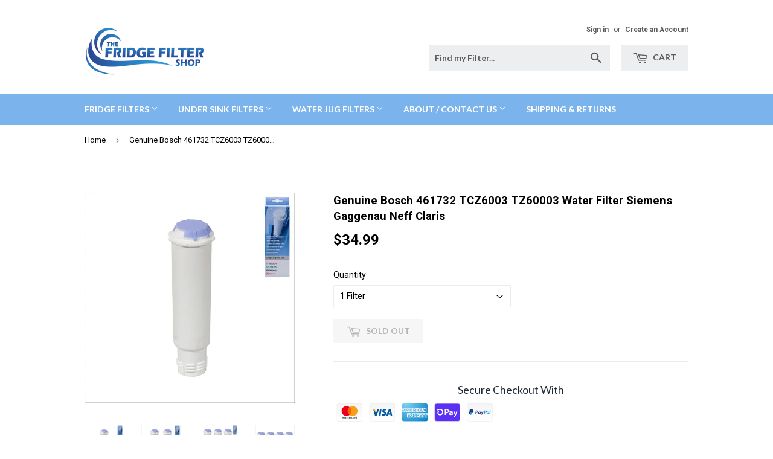

--- FILE ---
content_type: text/html; charset=utf-8
request_url: https://thefridgefiltershop.com.au/products/genuine-461732-tcz6003-tz60003-water-filter-bosch-siemens-gaggenau-neff-claris
body_size: 38031
content:
<!doctype html>
<!--[if lt IE 7]><html class="no-js lt-ie9 lt-ie8 lt-ie7" lang="en"> <![endif]-->
<!--[if IE 7]><html class="no-js lt-ie9 lt-ie8" lang="en"> <![endif]-->
<!--[if IE 8]><html class="no-js lt-ie9" lang="en"> <![endif]-->
<!--[if IE 9 ]><html class="ie9 no-js"> <![endif]-->
<!--[if (gt IE 9)|!(IE)]><!--> <html class="no-touch no-js"> <!--<![endif]-->
<head>
  <script type="application/vnd.locksmith+json" data-locksmith>{"version":"v121","locked":false,"initialized":true,"scope":"product","access_granted":true,"access_denied":false,"requires_customer":false,"manual_lock":false,"remote_lock":false,"has_timeout":false,"remote_rendered":null,"hide_resource":false,"hide_links_to_resource":false,"transparent":true,"locks":{"all":[],"opened":[]},"keys":[],"keys_signature":"c1dc2b12b9c644bd285b089c4f5ad793ca1b2968854ac3d772ff59cbbd72a8e3","state":{"template":"product","theme":122493042778,"product":"genuine-461732-tcz6003-tz60003-water-filter-bosch-siemens-gaggenau-neff-claris","collection":null,"page":null,"blog":null,"article":null,"app":null},"now":1768612862,"path":"\/products\/genuine-461732-tcz6003-tz60003-water-filter-bosch-siemens-gaggenau-neff-claris","locale_root_url":"\/","canonical_url":"https:\/\/thefridgefiltershop.com.au\/products\/genuine-461732-tcz6003-tz60003-water-filter-bosch-siemens-gaggenau-neff-claris","customer_id":null,"customer_id_signature":"c1dc2b12b9c644bd285b089c4f5ad793ca1b2968854ac3d772ff59cbbd72a8e3","cart":null}</script><script data-locksmith>!function(){var require=undefined,reqwest=function(){function succeed(e){var t=protocolRe.exec(e.url);return t=t&&t[1]||context.location.protocol,httpsRe.test(t)?twoHundo.test(e.request.status):!!e.request.response}function handleReadyState(e,t,n){return function(){return e._aborted?n(e.request):e._timedOut?n(e.request,"Request is aborted: timeout"):void(e.request&&4==e.request[readyState]&&(e.request.onreadystatechange=noop,succeed(e)?t(e.request):n(e.request)))}}function setHeaders(e,t){var n,s=t.headers||{};s.Accept=s.Accept||defaultHeaders.accept[t.type]||defaultHeaders.accept["*"];var r="undefined"!=typeof FormData&&t.data instanceof FormData;for(n in!t.crossOrigin&&!s[requestedWith]&&(s[requestedWith]=defaultHeaders.requestedWith),!s[contentType]&&!r&&(s[contentType]=t.contentType||defaultHeaders.contentType),s)s.hasOwnProperty(n)&&"setRequestHeader"in e&&e.setRequestHeader(n,s[n])}function setCredentials(e,t){"undefined"!=typeof t.withCredentials&&"undefined"!=typeof e.withCredentials&&(e.withCredentials=!!t.withCredentials)}function generalCallback(e){lastValue=e}function urlappend(e,t){return e+(/[?]/.test(e)?"&":"?")+t}function handleJsonp(e,t,n,s){var r=uniqid++,o=e.jsonpCallback||"callback",a=e.jsonpCallbackName||reqwest.getcallbackPrefix(r),i=new RegExp("((^|[?]|&)"+o+")=([^&]+)"),l=s.match(i),c=doc.createElement("script"),u=0,d=-1!==navigator.userAgent.indexOf("MSIE 10.0");return l?"?"===l[3]?s=s.replace(i,"$1="+a):a=l[3]:s=urlappend(s,o+"="+a),context[a]=generalCallback,c.type="text/javascript",c.src=s,c.async=!0,"undefined"!=typeof c.onreadystatechange&&!d&&(c.htmlFor=c.id="_reqwest_"+r),c.onload=c.onreadystatechange=function(){if(c[readyState]&&"complete"!==c[readyState]&&"loaded"!==c[readyState]||u)return!1;c.onload=c.onreadystatechange=null,c.onclick&&c.onclick(),t(lastValue),lastValue=undefined,head.removeChild(c),u=1},head.appendChild(c),{abort:function(){c.onload=c.onreadystatechange=null,n({},"Request is aborted: timeout",{}),lastValue=undefined,head.removeChild(c),u=1}}}function getRequest(e,t){var n,s=this.o,r=(s.method||"GET").toUpperCase(),o="string"==typeof s?s:s.url,a=!1!==s.processData&&s.data&&"string"!=typeof s.data?reqwest.toQueryString(s.data):s.data||null,i=!1;return("jsonp"==s.type||"GET"==r)&&a&&(o=urlappend(o,a),a=null),"jsonp"==s.type?handleJsonp(s,e,t,o):((n=s.xhr&&s.xhr(s)||xhr(s)).open(r,o,!1!==s.async),setHeaders(n,s),setCredentials(n,s),context[xDomainRequest]&&n instanceof context[xDomainRequest]?(n.onload=e,n.onerror=t,n.onprogress=function(){},i=!0):n.onreadystatechange=handleReadyState(this,e,t),s.before&&s.before(n),i?setTimeout(function(){n.send(a)},200):n.send(a),n)}function Reqwest(e,t){this.o=e,this.fn=t,init.apply(this,arguments)}function setType(e){return null===e?undefined:e.match("json")?"json":e.match("javascript")?"js":e.match("text")?"html":e.match("xml")?"xml":void 0}function init(o,fn){function complete(e){for(o.timeout&&clearTimeout(self.timeout),self.timeout=null;0<self._completeHandlers.length;)self._completeHandlers.shift()(e)}function success(resp){var type=o.type||resp&&setType(resp.getResponseHeader("Content-Type"));resp="jsonp"!==type?self.request:resp;var filteredResponse=globalSetupOptions.dataFilter(resp.responseText,type),r=filteredResponse;try{resp.responseText=r}catch(e){}if(r)switch(type){case"json":try{resp=context.JSON?context.JSON.parse(r):eval("("+r+")")}catch(err){return error(resp,"Could not parse JSON in response",err)}break;case"js":resp=eval(r);break;case"html":resp=r;break;case"xml":resp=resp.responseXML&&resp.responseXML.parseError&&resp.responseXML.parseError.errorCode&&resp.responseXML.parseError.reason?null:resp.responseXML}for(self._responseArgs.resp=resp,self._fulfilled=!0,fn(resp),self._successHandler(resp);0<self._fulfillmentHandlers.length;)resp=self._fulfillmentHandlers.shift()(resp);complete(resp)}function timedOut(){self._timedOut=!0,self.request.abort()}function error(e,t,n){for(e=self.request,self._responseArgs.resp=e,self._responseArgs.msg=t,self._responseArgs.t=n,self._erred=!0;0<self._errorHandlers.length;)self._errorHandlers.shift()(e,t,n);complete(e)}this.url="string"==typeof o?o:o.url,this.timeout=null,this._fulfilled=!1,this._successHandler=function(){},this._fulfillmentHandlers=[],this._errorHandlers=[],this._completeHandlers=[],this._erred=!1,this._responseArgs={};var self=this;fn=fn||function(){},o.timeout&&(this.timeout=setTimeout(function(){timedOut()},o.timeout)),o.success&&(this._successHandler=function(){o.success.apply(o,arguments)}),o.error&&this._errorHandlers.push(function(){o.error.apply(o,arguments)}),o.complete&&this._completeHandlers.push(function(){o.complete.apply(o,arguments)}),this.request=getRequest.call(this,success,error)}function reqwest(e,t){return new Reqwest(e,t)}function normalize(e){return e?e.replace(/\r?\n/g,"\r\n"):""}function serial(e,t){var n,s,r,o,a=e.name,i=e.tagName.toLowerCase(),l=function(e){e&&!e.disabled&&t(a,normalize(e.attributes.value&&e.attributes.value.specified?e.value:e.text))};if(!e.disabled&&a)switch(i){case"input":/reset|button|image|file/i.test(e.type)||(n=/checkbox/i.test(e.type),s=/radio/i.test(e.type),r=e.value,(!n&&!s||e.checked)&&t(a,normalize(n&&""===r?"on":r)));break;case"textarea":t(a,normalize(e.value));break;case"select":if("select-one"===e.type.toLowerCase())l(0<=e.selectedIndex?e.options[e.selectedIndex]:null);else for(o=0;e.length&&o<e.length;o++)e.options[o].selected&&l(e.options[o])}}function eachFormElement(){var e,t,o=this,n=function(e,t){var n,s,r;for(n=0;n<t.length;n++)for(r=e[byTag](t[n]),s=0;s<r.length;s++)serial(r[s],o)};for(t=0;t<arguments.length;t++)e=arguments[t],/input|select|textarea/i.test(e.tagName)&&serial(e,o),n(e,["input","select","textarea"])}function serializeQueryString(){return reqwest.toQueryString(reqwest.serializeArray.apply(null,arguments))}function serializeHash(){var n={};return eachFormElement.apply(function(e,t){e in n?(n[e]&&!isArray(n[e])&&(n[e]=[n[e]]),n[e].push(t)):n[e]=t},arguments),n}function buildParams(e,t,n,s){var r,o,a,i=/\[\]$/;if(isArray(t))for(o=0;t&&o<t.length;o++)a=t[o],n||i.test(e)?s(e,a):buildParams(e+"["+("object"==typeof a?o:"")+"]",a,n,s);else if(t&&"[object Object]"===t.toString())for(r in t)buildParams(e+"["+r+"]",t[r],n,s);else s(e,t)}var context=this,XHR2;if("window"in context)var doc=document,byTag="getElementsByTagName",head=doc[byTag]("head")[0];else try{XHR2=require("xhr2")}catch(ex){throw new Error("Peer dependency `xhr2` required! Please npm install xhr2")}var httpsRe=/^http/,protocolRe=/(^\w+):\/\//,twoHundo=/^(20\d|1223)$/,readyState="readyState",contentType="Content-Type",requestedWith="X-Requested-With",uniqid=0,callbackPrefix="reqwest_"+ +new Date,lastValue,xmlHttpRequest="XMLHttpRequest",xDomainRequest="XDomainRequest",noop=function(){},isArray="function"==typeof Array.isArray?Array.isArray:function(e){return e instanceof Array},defaultHeaders={contentType:"application/x-www-form-urlencoded",requestedWith:xmlHttpRequest,accept:{"*":"text/javascript, text/html, application/xml, text/xml, */*",xml:"application/xml, text/xml",html:"text/html",text:"text/plain",json:"application/json, text/javascript",js:"application/javascript, text/javascript"}},xhr=function(e){if(!0!==e.crossOrigin)return context[xmlHttpRequest]?new XMLHttpRequest:XHR2?new XHR2:new ActiveXObject("Microsoft.XMLHTTP");var t=context[xmlHttpRequest]?new XMLHttpRequest:null;if(t&&"withCredentials"in t)return t;if(context[xDomainRequest])return new XDomainRequest;throw new Error("Browser does not support cross-origin requests")},globalSetupOptions={dataFilter:function(e){return e}};return Reqwest.prototype={abort:function(){this._aborted=!0,this.request.abort()},retry:function(){init.call(this,this.o,this.fn)},then:function(e,t){return e=e||function(){},t=t||function(){},this._fulfilled?this._responseArgs.resp=e(this._responseArgs.resp):this._erred?t(this._responseArgs.resp,this._responseArgs.msg,this._responseArgs.t):(this._fulfillmentHandlers.push(e),this._errorHandlers.push(t)),this},always:function(e){return this._fulfilled||this._erred?e(this._responseArgs.resp):this._completeHandlers.push(e),this},fail:function(e){return this._erred?e(this._responseArgs.resp,this._responseArgs.msg,this._responseArgs.t):this._errorHandlers.push(e),this},"catch":function(e){return this.fail(e)}},reqwest.serializeArray=function(){var n=[];return eachFormElement.apply(function(e,t){n.push({name:e,value:t})},arguments),n},reqwest.serialize=function(){if(0===arguments.length)return"";var e,t=Array.prototype.slice.call(arguments,0);return(e=t.pop())&&e.nodeType&&t.push(e)&&(e=null),e&&(e=e.type),("map"==e?serializeHash:"array"==e?reqwest.serializeArray:serializeQueryString).apply(null,t)},reqwest.toQueryString=function(e,t){var n,s,r=t||!1,o=[],a=encodeURIComponent,i=function(e,t){t="function"==typeof t?t():null==t?"":t,o[o.length]=a(e)+"="+a(t)};if(isArray(e))for(s=0;e&&s<e.length;s++)i(e[s].name,e[s].value);else for(n in e)e.hasOwnProperty(n)&&buildParams(n,e[n],r,i);return o.join("&").replace(/%20/g,"+")},reqwest.getcallbackPrefix=function(){return callbackPrefix},reqwest.compat=function(e,t){return e&&(e.type&&(e.method=e.type)&&delete e.type,e.dataType&&(e.type=e.dataType),e.jsonpCallback&&(e.jsonpCallbackName=e.jsonpCallback)&&delete e.jsonpCallback,e.jsonp&&(e.jsonpCallback=e.jsonp)),new Reqwest(e,t)},reqwest.ajaxSetup=function(e){for(var t in e=e||{})globalSetupOptions[t]=e[t]},reqwest}();
/*!
  * Reqwest! A general purpose XHR connection manager
  * license MIT (c) Dustin Diaz 2015
  * https://github.com/ded/reqwest
  */!function(){var a=window.Locksmith={},e=document.querySelector('script[type="application/vnd.locksmith+json"]'),n=e&&e.innerHTML;if(a.state={},a.util={},a.loading=!1,n)try{a.state=JSON.parse(n)}catch(u){}if(document.addEventListener&&document.querySelector){var s,r,o,t=[76,79,67,75,83,77,73,84,72,49,49],i=function(){r=t.slice(0)},l="style",c=function(e){e&&27!==e.keyCode&&"click"!==e.type||(document.removeEventListener("keydown",c),document.removeEventListener("click",c),s&&document.body.removeChild(s),s=null)};i(),document.addEventListener("keyup",function(e){if(e.keyCode===r[0]){if(clearTimeout(o),r.shift(),0<r.length)return void(o=setTimeout(i,1e3));i(),c(),(s=document.createElement("div"))[l].width="50%",s[l].maxWidth="1000px",s[l].height="85%",s[l].border="1px rgba(0, 0, 0, 0.2) solid",s[l].background="rgba(255, 255, 255, 0.99)",s[l].borderRadius="4px",s[l].position="fixed",s[l].top="50%",s[l].left="50%",s[l].transform="translateY(-50%) translateX(-50%)",s[l].boxShadow="0 2px 5px rgba(0, 0, 0, 0.3), 0 0 100vh 100vw rgba(0, 0, 0, 0.5)",s[l].zIndex="2147483645";var t=document.createElement("textarea");t.value=JSON.stringify(JSON.parse(n),null,2),t[l].border="none",t[l].display="block",t[l].boxSizing="border-box",t[l].width="100%",t[l].height="100%",t[l].background="transparent",t[l].padding="22px",t[l].fontFamily="monospace",t[l].fontSize="14px",t[l].color="#333",t[l].resize="none",t[l].outline="none",t.readOnly=!0,s.appendChild(t),document.body.appendChild(s),t.addEventListener("click",function(e){e.stopImmediatePropagation()}),t.select(),document.addEventListener("keydown",c),document.addEventListener("click",c)}})}a.isEmbedded=-1!==window.location.search.indexOf("_ab=0&_fd=0&_sc=1"),a.path=a.state.path||window.location.pathname,a.basePath=a.state.locale_root_url.concat("/apps/locksmith").replace(/^\/\//,"/"),a.reloading=!1,a.util.console=window.console||{log:function(){},error:function(){}},a.util.makeUrl=function(e,t){var n,s=a.basePath+e,r=[],o=a.cache();for(n in o)r.push(n+"="+encodeURIComponent(o[n]));for(n in t)r.push(n+"="+encodeURIComponent(t[n]));return a.state.customer_id&&(r.push("customer_id="+encodeURIComponent(a.state.customer_id)),r.push("customer_id_signature="+encodeURIComponent(a.state.customer_id_signature))),s+=(-1===s.indexOf("?")?"?":"&")+r.join("&")},a._initializeCallbacks=[],a.on=function(e,t){if("initialize"!==e)throw'Locksmith.on() currently only supports the "initialize" event';a._initializeCallbacks.push(t)},a.initializeSession=function(e){if(!a.isEmbedded){var t=!1,n=!0,s=!0;(e=e||{}).silent&&(s=n=!(t=!0)),a.ping({silent:t,spinner:n,reload:s,callback:function(){a._initializeCallbacks.forEach(function(e){e()})}})}},a.cache=function(e){var t={};try{var n=function r(e){return(document.cookie.match("(^|; )"+e+"=([^;]*)")||0)[2]};t=JSON.parse(decodeURIComponent(n("locksmith-params")||"{}"))}catch(u){}if(e){for(var s in e)t[s]=e[s];document.cookie="locksmith-params=; expires=Thu, 01 Jan 1970 00:00:00 GMT; path=/",document.cookie="locksmith-params="+encodeURIComponent(JSON.stringify(t))+"; path=/"}return t},a.cache.cart=a.state.cart,a.cache.cartLastSaved=null,a.params=a.cache(),a.util.reload=function(){a.reloading=!0;try{window.location.href=window.location.href.replace(/#.*/,"")}catch(u){a.util.console.error("Preferred reload method failed",u),window.location.reload()}},a.cache.saveCart=function(e){if(!a.cache.cart||a.cache.cart===a.cache.cartLastSaved)return e?e():null;var t=a.cache.cartLastSaved;a.cache.cartLastSaved=a.cache.cart,reqwest({url:"/cart/update.json",method:"post",type:"json",data:{attributes:{locksmith:a.cache.cart}},complete:e,error:function(e){if(a.cache.cartLastSaved=t,!a.reloading)throw e}})},a.util.spinnerHTML='<style>body{background:#FFF}@keyframes spin{from{transform:rotate(0deg)}to{transform:rotate(360deg)}}#loading{display:flex;width:100%;height:50vh;color:#777;align-items:center;justify-content:center}#loading .spinner{display:block;animation:spin 600ms linear infinite;position:relative;width:50px;height:50px}#loading .spinner-ring{stroke:currentColor;stroke-dasharray:100%;stroke-width:2px;stroke-linecap:round;fill:none}</style><div id="loading"><div class="spinner"><svg width="100%" height="100%"><svg preserveAspectRatio="xMinYMin"><circle class="spinner-ring" cx="50%" cy="50%" r="45%"></circle></svg></svg></div></div>',a.util.clobberBody=function(e){document.body.innerHTML=e},a.util.clobberDocument=function(e){e.responseText&&(e=e.responseText),document.documentElement&&document.removeChild(document.documentElement);var t=document.open("text/html","replace");t.writeln(e),t.close(),setTimeout(function(){var e=t.querySelector("[autofocus]");e&&e.focus()},100)},a.util.serializeForm=function(e){if(e&&"FORM"===e.nodeName){var t,n,s={};for(t=e.elements.length-1;0<=t;t-=1)if(""!==e.elements[t].name)switch(e.elements[t].nodeName){case"INPUT":switch(e.elements[t].type){default:case"text":case"hidden":case"password":case"button":case"reset":case"submit":s[e.elements[t].name]=e.elements[t].value;break;case"checkbox":case"radio":e.elements[t].checked&&(s[e.elements[t].name]=e.elements[t].value);break;case"file":}break;case"TEXTAREA":s[e.elements[t].name]=e.elements[t].value;break;case"SELECT":switch(e.elements[t].type){case"select-one":s[e.elements[t].name]=e.elements[t].value;break;case"select-multiple":for(n=e.elements[t].options.length-1;0<=n;n-=1)e.elements[t].options[n].selected&&(s[e.elements[t].name]=e.elements[t].options[n].value)}break;case"BUTTON":switch(e.elements[t].type){case"reset":case"submit":case"button":s[e.elements[t].name]=e.elements[t].value}}return s}},a.util.on=function(e,o,a,t){t=t||document;var i="locksmith-"+e+o,n=function(e){var t=e.target,n=e.target.parentElement,s=t.className.baseVal||t.className||"",r=n.className.baseVal||n.className||"";("string"==typeof s&&-1!==s.split(/\s+/).indexOf(o)||"string"==typeof r&&-1!==r.split(/\s+/).indexOf(o))&&!e[i]&&(e[i]=!0,a(e))};t.attachEvent?t.attachEvent(e,n):t.addEventListener(e,n,!1)},a.util.enableActions=function(e){a.util.on("click","locksmith-action",function(e){e.preventDefault();var t=e.target;t.dataset.confirmWith&&!confirm(t.dataset.confirmWith)||(t.disabled=!0,t.innerText=t.dataset.disableWith,a.post("/action",t.dataset.locksmithParams,{spinner:!1,type:"text",success:function(e){(e=JSON.parse(e.responseText)).message&&alert(e.message),a.util.reload()}}))},e)},a.util.inject=function(e,t){var n=["data","locksmith","append"];if(-1!==t.indexOf(n.join("-"))){var s=document.createElement("div");s.innerHTML=t,e.appendChild(s)}else e.innerHTML=t;var r,o,a=e.querySelectorAll("script");for(o=0;o<a.length;++o){r=a[o];var i=document.createElement("script");if(r.type&&(i.type=r.type),r.src)i.src=r.src;else{var l=document.createTextNode(r.innerHTML);i.appendChild(l)}e.appendChild(i)}var c=e.querySelector("[autofocus]");c&&c.focus()},a.post=function(e,t,n){!1!==(n=n||{}).spinner&&a.util.clobberBody(a.util.spinnerHTML);var s={};n.container===document?(s.layout=1,n.success=function(e){document.getElementById(n.container);a.util.clobberDocument(e)}):n.container&&(s.layout=0,n.success=function(e){var t=document.getElementById(n.container);a.util.inject(t,e),t.id===t.firstChild.id&&t.parentElement.replaceChild(t.firstChild,t)}),a.loading=!0;var r=a.util.makeUrl(e,s);reqwest({url:r,method:"post",type:n.type||"html",data:t,complete:function(){a.loading=!1},error:function(e){if(!a.reloading)if("dashboard.weglot.com"!==window.location.host){if(!n.silent)throw alert("Something went wrong! Please refresh and try again."),e;console.error(e)}else console.error(e)},success:n.success||a.util.clobberDocument})},a.postResource=function(e,t){e.path=a.path,e.search=window.location.search,e.state=a.state,e.passcode&&(e.passcode=e.passcode.trim()),e.email&&(e.email=e.email.trim()),e.state.cart=a.cache.cart,e.locksmith_json=a.jsonTag,e.locksmith_json_signature=a.jsonTagSignature,a.post("/resource",e,t)},a.ping=function(e){if(!a.isEmbedded){e=e||{};a.post("/ping",{path:a.path,search:window.location.search,state:a.state},{spinner:!!e.spinner,silent:"undefined"==typeof e.silent||e.silent,type:"text",success:function(e){(e=JSON.parse(e.responseText)).messages&&0<e.messages.length&&a.showMessages(e.messages)}})}},a.timeoutMonitor=function(){var e=a.cache.cart;a.ping({callback:function(){e!==a.cache.cart||setTimeout(function(){a.timeoutMonitor()},6e4)}})},a.showMessages=function(e){var t=document.createElement("div");t.style.position="fixed",t.style.left=0,t.style.right=0,t.style.bottom="-50px",t.style.opacity=0,t.style.background="#191919",t.style.color="#ddd",t.style.transition="bottom 0.2s, opacity 0.2s",t.style.zIndex=999999,t.innerHTML="        <style>          .locksmith-ab .locksmith-b { display: none; }          .locksmith-ab.toggled .locksmith-b { display: flex; }          .locksmith-ab.toggled .locksmith-a { display: none; }          .locksmith-flex { display: flex; flex-wrap: wrap; justify-content: space-between; align-items: center; padding: 10px 20px; }          .locksmith-message + .locksmith-message { border-top: 1px #555 solid; }          .locksmith-message a { color: inherit; font-weight: bold; }          .locksmith-message a:hover { color: inherit; opacity: 0.8; }          a.locksmith-ab-toggle { font-weight: inherit; text-decoration: underline; }          .locksmith-text { flex-grow: 1; }          .locksmith-cta { flex-grow: 0; text-align: right; }          .locksmith-cta button { transform: scale(0.8); transform-origin: left; }          .locksmith-cta > * { display: block; }          .locksmith-cta > * + * { margin-top: 10px; }          .locksmith-message a.locksmith-close { flex-grow: 0; text-decoration: none; margin-left: 15px; font-size: 30px; font-family: monospace; display: block; padding: 2px 10px; }                    @media screen and (max-width: 600px) {            .locksmith-wide-only { display: none !important; }            .locksmith-flex { padding: 0 15px; }            .locksmith-flex > * { margin-top: 5px; margin-bottom: 5px; }            .locksmith-cta { text-align: left; }          }                    @media screen and (min-width: 601px) {            .locksmith-narrow-only { display: none !important; }          }        </style>      "+e.map(function(e){return'<div class="locksmith-message">'+e+"</div>"}).join(""),document.body.appendChild(t),document.body.style.position="relative",document.body.parentElement.style.paddingBottom=t.offsetHeight+"px",setTimeout(function(){t.style.bottom=0,t.style.opacity=1},50),a.util.on("click","locksmith-ab-toggle",function(e){e.preventDefault();for(var t=e.target.parentElement;-1===t.className.split(" ").indexOf("locksmith-ab");)t=t.parentElement;-1!==t.className.split(" ").indexOf("toggled")?t.className=t.className.replace("toggled",""):t.className=t.className+" toggled"}),a.util.enableActions(t)}}()}();</script>
      <script data-locksmith>Locksmith.cache.cart=null</script>


  <script data-locksmith>Locksmith.jsonTag="\u003cscript type=\"application\/vnd.locksmith+json\" data-locksmith\u003e{\"version\":\"v121\",\"locked\":false,\"initialized\":true,\"scope\":\"product\",\"access_granted\":true,\"access_denied\":false,\"requires_customer\":false,\"manual_lock\":false,\"remote_lock\":false,\"has_timeout\":false,\"remote_rendered\":null,\"hide_resource\":false,\"hide_links_to_resource\":false,\"transparent\":true,\"locks\":{\"all\":[],\"opened\":[]},\"keys\":[],\"keys_signature\":\"c1dc2b12b9c644bd285b089c4f5ad793ca1b2968854ac3d772ff59cbbd72a8e3\",\"state\":{\"template\":\"product\",\"theme\":122493042778,\"product\":\"genuine-461732-tcz6003-tz60003-water-filter-bosch-siemens-gaggenau-neff-claris\",\"collection\":null,\"page\":null,\"blog\":null,\"article\":null,\"app\":null},\"now\":1768612862,\"path\":\"\\\/products\\\/genuine-461732-tcz6003-tz60003-water-filter-bosch-siemens-gaggenau-neff-claris\",\"locale_root_url\":\"\\\/\",\"canonical_url\":\"https:\\\/\\\/thefridgefiltershop.com.au\\\/products\\\/genuine-461732-tcz6003-tz60003-water-filter-bosch-siemens-gaggenau-neff-claris\",\"customer_id\":null,\"customer_id_signature\":\"c1dc2b12b9c644bd285b089c4f5ad793ca1b2968854ac3d772ff59cbbd72a8e3\",\"cart\":null}\u003c\/script\u003e";Locksmith.jsonTagSignature="ec09c277ca41825c5b99c91ad6be20dbb02f26293ab99778e2e98b41b7c0f0af"</script>
  <!-- Global site tag (gtag.js) - Google Ads: 855847106 -->
<script async src="https://www.googletagmanager.com/gtag/js?id=AW-855847106"></script>
<script>
  window.dataLayer = window.dataLayer || [];
  function gtag(){dataLayer.push(arguments);}
  gtag('js', new Date());

  gtag('config', 'AW-855847106');
</script>

  <meta name="google-site-verification" content="hfWS_CFBQUGn4rLXb_Nz-mVSm6o8bOGzEUrCYksMBkk" />
  <!-- Basic page needs ================================================== -->
  <meta charset="utf-8">
  <meta http-equiv="X-UA-Compatible" content="IE=edge,chrome=1">

  
  <link rel="shortcut icon" href="//thefridgefiltershop.com.au/cdn/shop/t/15/assets/favicon.ico?v=79198389909813252251652400918" type="image/ico" />
 

  <!-- Title and description ================================================== -->
  <title>
  Genuine Bosch 461732 TCZ6003 TZ60003 Water Filter Siemens Gaggenau Nef &ndash; The Fridge Filter Shop
  </title>


  
<meta name="description" content="Fast 1 Business day dispatch from Australian stock. Multi buy discounts available.">


  <!-- Product meta ================================================== -->
  

<meta property="og:type" content="product">
<meta property="og:title" content="Genuine Bosch 461732 TCZ6003 TZ60003 Water Filter Siemens Gaggenau Neff Claris">
<meta property="og:url" content="https://thefridgefiltershop.com.au/products/genuine-461732-tcz6003-tz60003-water-filter-bosch-siemens-gaggenau-neff-claris">
  
<meta property="og:image" content="http://thefridgefiltershop.com.au/cdn/shop/products/Claris_461732_-_1pk-Bosch_1024x1024.jpg?v=1585916551">
<meta property="og:image:secure_url" content="https://thefridgefiltershop.com.au/cdn/shop/products/Claris_461732_-_1pk-Bosch_1024x1024.jpg?v=1585916551">

<meta property="og:image" content="http://thefridgefiltershop.com.au/cdn/shop/products/Claris_461732_-_2pk-Bosch_1024x1024.jpg?v=1585916551">
<meta property="og:image:secure_url" content="https://thefridgefiltershop.com.au/cdn/shop/products/Claris_461732_-_2pk-Bosch_1024x1024.jpg?v=1585916551">

<meta property="og:image" content="http://thefridgefiltershop.com.au/cdn/shop/products/Claris_461732_-_3pk-Bosch_1024x1024.jpg?v=1585916551">
<meta property="og:image:secure_url" content="https://thefridgefiltershop.com.au/cdn/shop/products/Claris_461732_-_3pk-Bosch_1024x1024.jpg?v=1585916551">

<meta property="og:price:amount" content="34.99">
<meta property="og:price:currency" content="AUD">


  
<meta property="og:description" content="Fast 1 Business day dispatch from Australian stock. Multi buy discounts available.">


  <meta property="og:site_name" content="The Fridge Filter Shop">

  


<meta name="twitter:card" content="summary">


  <meta name="twitter:card" content="product"><meta name="twitter:title" content="Genuine Bosch 461732 TCZ6003 TZ60003 Water Filter Siemens Gaggenau Neff Claris">
<meta name="twitter:description" content="
1 x Claris Bosch Siemens Gaggenau Neff 461732 | TCZ6003 | TZ60003The Bosch Claris water filter provides an enhanced flavour to make the best possible cup, ensuring a perfect coffee experience. It also increases the durability of your coffee and espresso machine by protecting it from the harmful effects of limescale. Using the water filter reduces the presence of pollutants such as chlorine, lead and copper.

 
 ">
<meta name="twitter:image" content="https://thefridgefiltershop.com.au/cdn/shop/products/Claris_461732_-_1pk-Bosch_large.jpg?v=1585916551">
<meta name="twitter:image:width" content="480">
<meta name="twitter:image:height" content="480">



  <!-- Helpers ================================================== -->
  <link rel="canonical" href="https://thefridgefiltershop.com.au/products/genuine-461732-tcz6003-tz60003-water-filter-bosch-siemens-gaggenau-neff-claris">
  <meta name="viewport" content="width=device-width,initial-scale=1">

  <!-- CSS ================================================== -->
  <link href="//thefridgefiltershop.com.au/cdn/shop/t/15/assets/theme.scss.css?v=87123727361023376331727137897" rel="stylesheet" type="text/css" media="all" />
  
  
  
  <link href="//fonts.googleapis.com/css?family=Roboto:400,700" rel="stylesheet" type="text/css" media="all" />


  


  
    
    
    <link href="//fonts.googleapis.com/css?family=Lato:700" rel="stylesheet" type="text/css" media="all" />
  



  <!-- Header hook for plugins ================================================== -->
  
  
  <script>window.performance && window.performance.mark && window.performance.mark('shopify.content_for_header.start');</script><meta id="shopify-digital-wallet" name="shopify-digital-wallet" content="/14371346/digital_wallets/dialog">
<meta name="shopify-checkout-api-token" content="6dc0409f4ea6178065c5b4d9973ca979">
<link rel="alternate" type="application/json+oembed" href="https://thefridgefiltershop.com.au/products/genuine-461732-tcz6003-tz60003-water-filter-bosch-siemens-gaggenau-neff-claris.oembed">
<script async="async" src="/checkouts/internal/preloads.js?locale=en-AU"></script>
<link rel="preconnect" href="https://shop.app" crossorigin="anonymous">
<script async="async" src="https://shop.app/checkouts/internal/preloads.js?locale=en-AU&shop_id=14371346" crossorigin="anonymous"></script>
<script id="apple-pay-shop-capabilities" type="application/json">{"shopId":14371346,"countryCode":"GB","currencyCode":"AUD","merchantCapabilities":["supports3DS"],"merchantId":"gid:\/\/shopify\/Shop\/14371346","merchantName":"The Fridge Filter Shop","requiredBillingContactFields":["postalAddress","email"],"requiredShippingContactFields":["postalAddress","email"],"shippingType":"shipping","supportedNetworks":["visa","maestro","masterCard","amex","discover","elo"],"total":{"type":"pending","label":"The Fridge Filter Shop","amount":"1.00"},"shopifyPaymentsEnabled":true,"supportsSubscriptions":true}</script>
<script id="shopify-features" type="application/json">{"accessToken":"6dc0409f4ea6178065c5b4d9973ca979","betas":["rich-media-storefront-analytics"],"domain":"thefridgefiltershop.com.au","predictiveSearch":true,"shopId":14371346,"locale":"en"}</script>
<script>var Shopify = Shopify || {};
Shopify.shop = "thefridgefiltershop.myshopify.com";
Shopify.locale = "en";
Shopify.currency = {"active":"AUD","rate":"1.0"};
Shopify.country = "AU";
Shopify.theme = {"name":"Supply - JH - 2022-05-13","id":122493042778,"schema_name":"Supply","schema_version":"2.0.0","theme_store_id":679,"role":"main"};
Shopify.theme.handle = "null";
Shopify.theme.style = {"id":null,"handle":null};
Shopify.cdnHost = "thefridgefiltershop.com.au/cdn";
Shopify.routes = Shopify.routes || {};
Shopify.routes.root = "/";</script>
<script type="module">!function(o){(o.Shopify=o.Shopify||{}).modules=!0}(window);</script>
<script>!function(o){function n(){var o=[];function n(){o.push(Array.prototype.slice.apply(arguments))}return n.q=o,n}var t=o.Shopify=o.Shopify||{};t.loadFeatures=n(),t.autoloadFeatures=n()}(window);</script>
<script>
  window.ShopifyPay = window.ShopifyPay || {};
  window.ShopifyPay.apiHost = "shop.app\/pay";
  window.ShopifyPay.redirectState = null;
</script>
<script id="shop-js-analytics" type="application/json">{"pageType":"product"}</script>
<script defer="defer" async type="module" src="//thefridgefiltershop.com.au/cdn/shopifycloud/shop-js/modules/v2/client.init-shop-cart-sync_C5BV16lS.en.esm.js"></script>
<script defer="defer" async type="module" src="//thefridgefiltershop.com.au/cdn/shopifycloud/shop-js/modules/v2/chunk.common_CygWptCX.esm.js"></script>
<script type="module">
  await import("//thefridgefiltershop.com.au/cdn/shopifycloud/shop-js/modules/v2/client.init-shop-cart-sync_C5BV16lS.en.esm.js");
await import("//thefridgefiltershop.com.au/cdn/shopifycloud/shop-js/modules/v2/chunk.common_CygWptCX.esm.js");

  window.Shopify.SignInWithShop?.initShopCartSync?.({"fedCMEnabled":true,"windoidEnabled":true});

</script>
<script>
  window.Shopify = window.Shopify || {};
  if (!window.Shopify.featureAssets) window.Shopify.featureAssets = {};
  window.Shopify.featureAssets['shop-js'] = {"shop-cart-sync":["modules/v2/client.shop-cart-sync_ZFArdW7E.en.esm.js","modules/v2/chunk.common_CygWptCX.esm.js"],"init-fed-cm":["modules/v2/client.init-fed-cm_CmiC4vf6.en.esm.js","modules/v2/chunk.common_CygWptCX.esm.js"],"shop-button":["modules/v2/client.shop-button_tlx5R9nI.en.esm.js","modules/v2/chunk.common_CygWptCX.esm.js"],"shop-cash-offers":["modules/v2/client.shop-cash-offers_DOA2yAJr.en.esm.js","modules/v2/chunk.common_CygWptCX.esm.js","modules/v2/chunk.modal_D71HUcav.esm.js"],"init-windoid":["modules/v2/client.init-windoid_sURxWdc1.en.esm.js","modules/v2/chunk.common_CygWptCX.esm.js"],"shop-toast-manager":["modules/v2/client.shop-toast-manager_ClPi3nE9.en.esm.js","modules/v2/chunk.common_CygWptCX.esm.js"],"init-shop-email-lookup-coordinator":["modules/v2/client.init-shop-email-lookup-coordinator_B8hsDcYM.en.esm.js","modules/v2/chunk.common_CygWptCX.esm.js"],"init-shop-cart-sync":["modules/v2/client.init-shop-cart-sync_C5BV16lS.en.esm.js","modules/v2/chunk.common_CygWptCX.esm.js"],"avatar":["modules/v2/client.avatar_BTnouDA3.en.esm.js"],"pay-button":["modules/v2/client.pay-button_FdsNuTd3.en.esm.js","modules/v2/chunk.common_CygWptCX.esm.js"],"init-customer-accounts":["modules/v2/client.init-customer-accounts_DxDtT_ad.en.esm.js","modules/v2/client.shop-login-button_C5VAVYt1.en.esm.js","modules/v2/chunk.common_CygWptCX.esm.js","modules/v2/chunk.modal_D71HUcav.esm.js"],"init-shop-for-new-customer-accounts":["modules/v2/client.init-shop-for-new-customer-accounts_ChsxoAhi.en.esm.js","modules/v2/client.shop-login-button_C5VAVYt1.en.esm.js","modules/v2/chunk.common_CygWptCX.esm.js","modules/v2/chunk.modal_D71HUcav.esm.js"],"shop-login-button":["modules/v2/client.shop-login-button_C5VAVYt1.en.esm.js","modules/v2/chunk.common_CygWptCX.esm.js","modules/v2/chunk.modal_D71HUcav.esm.js"],"init-customer-accounts-sign-up":["modules/v2/client.init-customer-accounts-sign-up_CPSyQ0Tj.en.esm.js","modules/v2/client.shop-login-button_C5VAVYt1.en.esm.js","modules/v2/chunk.common_CygWptCX.esm.js","modules/v2/chunk.modal_D71HUcav.esm.js"],"shop-follow-button":["modules/v2/client.shop-follow-button_Cva4Ekp9.en.esm.js","modules/v2/chunk.common_CygWptCX.esm.js","modules/v2/chunk.modal_D71HUcav.esm.js"],"checkout-modal":["modules/v2/client.checkout-modal_BPM8l0SH.en.esm.js","modules/v2/chunk.common_CygWptCX.esm.js","modules/v2/chunk.modal_D71HUcav.esm.js"],"lead-capture":["modules/v2/client.lead-capture_Bi8yE_yS.en.esm.js","modules/v2/chunk.common_CygWptCX.esm.js","modules/v2/chunk.modal_D71HUcav.esm.js"],"shop-login":["modules/v2/client.shop-login_D6lNrXab.en.esm.js","modules/v2/chunk.common_CygWptCX.esm.js","modules/v2/chunk.modal_D71HUcav.esm.js"],"payment-terms":["modules/v2/client.payment-terms_CZxnsJam.en.esm.js","modules/v2/chunk.common_CygWptCX.esm.js","modules/v2/chunk.modal_D71HUcav.esm.js"]};
</script>
<script>(function() {
  var isLoaded = false;
  function asyncLoad() {
    if (isLoaded) return;
    isLoaded = true;
    var urls = ["https:\/\/trust.conversionbear.com\/script?app=trust_badge\u0026shop=thefridgefiltershop.myshopify.com","https:\/\/cdn.hextom.com\/js\/quickannouncementbar.js?shop=thefridgefiltershop.myshopify.com","https:\/\/cdn.hextom.com\/js\/freeshippingbar.js?shop=thefridgefiltershop.myshopify.com"];
    for (var i = 0; i < urls.length; i++) {
      var s = document.createElement('script');
      s.type = 'text/javascript';
      s.async = true;
      s.src = urls[i];
      var x = document.getElementsByTagName('script')[0];
      x.parentNode.insertBefore(s, x);
    }
  };
  if(window.attachEvent) {
    window.attachEvent('onload', asyncLoad);
  } else {
    window.addEventListener('load', asyncLoad, false);
  }
})();</script>
<script id="__st">var __st={"a":14371346,"offset":36000,"reqid":"b229131f-3f18-433e-85ae-76b7a722d0a4-1768612862","pageurl":"thefridgefiltershop.com.au\/products\/genuine-461732-tcz6003-tz60003-water-filter-bosch-siemens-gaggenau-neff-claris","u":"9d6b27d5d44a","p":"product","rtyp":"product","rid":4613421989978};</script>
<script>window.ShopifyPaypalV4VisibilityTracking = true;</script>
<script id="captcha-bootstrap">!function(){'use strict';const t='contact',e='account',n='new_comment',o=[[t,t],['blogs',n],['comments',n],[t,'customer']],c=[[e,'customer_login'],[e,'guest_login'],[e,'recover_customer_password'],[e,'create_customer']],r=t=>t.map((([t,e])=>`form[action*='/${t}']:not([data-nocaptcha='true']) input[name='form_type'][value='${e}']`)).join(','),a=t=>()=>t?[...document.querySelectorAll(t)].map((t=>t.form)):[];function s(){const t=[...o],e=r(t);return a(e)}const i='password',u='form_key',d=['recaptcha-v3-token','g-recaptcha-response','h-captcha-response',i],f=()=>{try{return window.sessionStorage}catch{return}},m='__shopify_v',_=t=>t.elements[u];function p(t,e,n=!1){try{const o=window.sessionStorage,c=JSON.parse(o.getItem(e)),{data:r}=function(t){const{data:e,action:n}=t;return t[m]||n?{data:e,action:n}:{data:t,action:n}}(c);for(const[e,n]of Object.entries(r))t.elements[e]&&(t.elements[e].value=n);n&&o.removeItem(e)}catch(o){console.error('form repopulation failed',{error:o})}}const l='form_type',E='cptcha';function T(t){t.dataset[E]=!0}const w=window,h=w.document,L='Shopify',v='ce_forms',y='captcha';let A=!1;((t,e)=>{const n=(g='f06e6c50-85a8-45c8-87d0-21a2b65856fe',I='https://cdn.shopify.com/shopifycloud/storefront-forms-hcaptcha/ce_storefront_forms_captcha_hcaptcha.v1.5.2.iife.js',D={infoText:'Protected by hCaptcha',privacyText:'Privacy',termsText:'Terms'},(t,e,n)=>{const o=w[L][v],c=o.bindForm;if(c)return c(t,g,e,D).then(n);var r;o.q.push([[t,g,e,D],n]),r=I,A||(h.body.append(Object.assign(h.createElement('script'),{id:'captcha-provider',async:!0,src:r})),A=!0)});var g,I,D;w[L]=w[L]||{},w[L][v]=w[L][v]||{},w[L][v].q=[],w[L][y]=w[L][y]||{},w[L][y].protect=function(t,e){n(t,void 0,e),T(t)},Object.freeze(w[L][y]),function(t,e,n,w,h,L){const[v,y,A,g]=function(t,e,n){const i=e?o:[],u=t?c:[],d=[...i,...u],f=r(d),m=r(i),_=r(d.filter((([t,e])=>n.includes(e))));return[a(f),a(m),a(_),s()]}(w,h,L),I=t=>{const e=t.target;return e instanceof HTMLFormElement?e:e&&e.form},D=t=>v().includes(t);t.addEventListener('submit',(t=>{const e=I(t);if(!e)return;const n=D(e)&&!e.dataset.hcaptchaBound&&!e.dataset.recaptchaBound,o=_(e),c=g().includes(e)&&(!o||!o.value);(n||c)&&t.preventDefault(),c&&!n&&(function(t){try{if(!f())return;!function(t){const e=f();if(!e)return;const n=_(t);if(!n)return;const o=n.value;o&&e.removeItem(o)}(t);const e=Array.from(Array(32),(()=>Math.random().toString(36)[2])).join('');!function(t,e){_(t)||t.append(Object.assign(document.createElement('input'),{type:'hidden',name:u})),t.elements[u].value=e}(t,e),function(t,e){const n=f();if(!n)return;const o=[...t.querySelectorAll(`input[type='${i}']`)].map((({name:t})=>t)),c=[...d,...o],r={};for(const[a,s]of new FormData(t).entries())c.includes(a)||(r[a]=s);n.setItem(e,JSON.stringify({[m]:1,action:t.action,data:r}))}(t,e)}catch(e){console.error('failed to persist form',e)}}(e),e.submit())}));const S=(t,e)=>{t&&!t.dataset[E]&&(n(t,e.some((e=>e===t))),T(t))};for(const o of['focusin','change'])t.addEventListener(o,(t=>{const e=I(t);D(e)&&S(e,y())}));const B=e.get('form_key'),M=e.get(l),P=B&&M;t.addEventListener('DOMContentLoaded',(()=>{const t=y();if(P)for(const e of t)e.elements[l].value===M&&p(e,B);[...new Set([...A(),...v().filter((t=>'true'===t.dataset.shopifyCaptcha))])].forEach((e=>S(e,t)))}))}(h,new URLSearchParams(w.location.search),n,t,e,['guest_login'])})(!0,!0)}();</script>
<script integrity="sha256-4kQ18oKyAcykRKYeNunJcIwy7WH5gtpwJnB7kiuLZ1E=" data-source-attribution="shopify.loadfeatures" defer="defer" src="//thefridgefiltershop.com.au/cdn/shopifycloud/storefront/assets/storefront/load_feature-a0a9edcb.js" crossorigin="anonymous"></script>
<script crossorigin="anonymous" defer="defer" src="//thefridgefiltershop.com.au/cdn/shopifycloud/storefront/assets/shopify_pay/storefront-65b4c6d7.js?v=20250812"></script>
<script data-source-attribution="shopify.dynamic_checkout.dynamic.init">var Shopify=Shopify||{};Shopify.PaymentButton=Shopify.PaymentButton||{isStorefrontPortableWallets:!0,init:function(){window.Shopify.PaymentButton.init=function(){};var t=document.createElement("script");t.src="https://thefridgefiltershop.com.au/cdn/shopifycloud/portable-wallets/latest/portable-wallets.en.js",t.type="module",document.head.appendChild(t)}};
</script>
<script data-source-attribution="shopify.dynamic_checkout.buyer_consent">
  function portableWalletsHideBuyerConsent(e){var t=document.getElementById("shopify-buyer-consent"),n=document.getElementById("shopify-subscription-policy-button");t&&n&&(t.classList.add("hidden"),t.setAttribute("aria-hidden","true"),n.removeEventListener("click",e))}function portableWalletsShowBuyerConsent(e){var t=document.getElementById("shopify-buyer-consent"),n=document.getElementById("shopify-subscription-policy-button");t&&n&&(t.classList.remove("hidden"),t.removeAttribute("aria-hidden"),n.addEventListener("click",e))}window.Shopify?.PaymentButton&&(window.Shopify.PaymentButton.hideBuyerConsent=portableWalletsHideBuyerConsent,window.Shopify.PaymentButton.showBuyerConsent=portableWalletsShowBuyerConsent);
</script>
<script data-source-attribution="shopify.dynamic_checkout.cart.bootstrap">document.addEventListener("DOMContentLoaded",(function(){function t(){return document.querySelector("shopify-accelerated-checkout-cart, shopify-accelerated-checkout")}if(t())Shopify.PaymentButton.init();else{new MutationObserver((function(e,n){t()&&(Shopify.PaymentButton.init(),n.disconnect())})).observe(document.body,{childList:!0,subtree:!0})}}));
</script>
<link id="shopify-accelerated-checkout-styles" rel="stylesheet" media="screen" href="https://thefridgefiltershop.com.au/cdn/shopifycloud/portable-wallets/latest/accelerated-checkout-backwards-compat.css" crossorigin="anonymous">
<style id="shopify-accelerated-checkout-cart">
        #shopify-buyer-consent {
  margin-top: 1em;
  display: inline-block;
  width: 100%;
}

#shopify-buyer-consent.hidden {
  display: none;
}

#shopify-subscription-policy-button {
  background: none;
  border: none;
  padding: 0;
  text-decoration: underline;
  font-size: inherit;
  cursor: pointer;
}

#shopify-subscription-policy-button::before {
  box-shadow: none;
}

      </style>

<script>window.performance && window.performance.mark && window.performance.mark('shopify.content_for_header.end');</script>

  <script>window.BOLD = window.BOLD || {};
    window.BOLD.common = window.BOLD.common || {};
    window.BOLD.common.Shopify = window.BOLD.common.Shopify || {};
    window.BOLD.common.Shopify.shop = {
      domain: 'thefridgefiltershop.com.au',
      permanent_domain: 'thefridgefiltershop.myshopify.com',
      url: 'https://thefridgefiltershop.com.au',
      secure_url: 'https://thefridgefiltershop.com.au',
      money_format: "${{amount}}",
      currency: "AUD"
    };
    window.BOLD.common.Shopify.customer = {
      id: null,
      tags: null,
    };
    window.BOLD.common.Shopify.cart = {"note":null,"attributes":{},"original_total_price":0,"total_price":0,"total_discount":0,"total_weight":0.0,"item_count":0,"items":[],"requires_shipping":false,"currency":"AUD","items_subtotal_price":0,"cart_level_discount_applications":[],"checkout_charge_amount":0};
    window.BOLD.common.template = 'product';window.BOLD.common.Shopify.formatMoney = function(money, format) {
        function n(t, e) {
            return "undefined" == typeof t ? e : t
        }
        function r(t, e, r, i) {
            if (e = n(e, 2),
                r = n(r, ","),
                i = n(i, "."),
            isNaN(t) || null == t)
                return 0;
            t = (t / 100).toFixed(e);
            var o = t.split(".")
                , a = o[0].replace(/(\d)(?=(\d\d\d)+(?!\d))/g, "$1" + r)
                , s = o[1] ? i + o[1] : "";
            return a + s
        }
        "string" == typeof money && (money = money.replace(".", ""));
        var i = ""
            , o = /\{\{\s*(\w+)\s*\}\}/
            , a = format || window.BOLD.common.Shopify.shop.money_format || window.Shopify.money_format || "$ {{ amount }}";
        switch (a.match(o)[1]) {
            case "amount":
                i = r(money, 2, ",", ".");
                break;
            case "amount_no_decimals":
                i = r(money, 0, ",", ".");
                break;
            case "amount_with_comma_separator":
                i = r(money, 2, ".", ",");
                break;
            case "amount_no_decimals_with_comma_separator":
                i = r(money, 0, ".", ",");
                break;
            case "amount_with_space_separator":
                i = r(money, 2, " ", ",");
                break;
            case "amount_no_decimals_with_space_separator":
                i = r(money, 0, " ", ",");
                break;
            case "amount_with_apostrophe_separator":
                i = r(money, 2, "'", ".");
                break;
        }
        return a.replace(o, i);
    };
    window.BOLD.common.Shopify.saveProduct = function (handle, product) {
      if (typeof handle === 'string' && typeof window.BOLD.common.Shopify.products[handle] === 'undefined') {
        if (typeof product === 'number') {
          window.BOLD.common.Shopify.handles[product] = handle;
          product = { id: product };
        }
        window.BOLD.common.Shopify.products[handle] = product;
      }
    };
    window.BOLD.common.Shopify.saveVariant = function (variant_id, variant) {
      if (typeof variant_id === 'number' && typeof window.BOLD.common.Shopify.variants[variant_id] === 'undefined') {
        window.BOLD.common.Shopify.variants[variant_id] = variant;
      }
    };window.BOLD.common.Shopify.products = window.BOLD.common.Shopify.products || {};
    window.BOLD.common.Shopify.variants = window.BOLD.common.Shopify.variants || {};
    window.BOLD.common.Shopify.handles = window.BOLD.common.Shopify.handles || {};window.BOLD.common.Shopify.handle = "genuine-461732-tcz6003-tz60003-water-filter-bosch-siemens-gaggenau-neff-claris"
window.BOLD.common.Shopify.saveProduct("genuine-461732-tcz6003-tz60003-water-filter-bosch-siemens-gaggenau-neff-claris", 4613421989978);window.BOLD.common.Shopify.saveVariant(32039624048730, { product_id: 4613421989978, product_handle: "genuine-461732-tcz6003-tz60003-water-filter-bosch-siemens-gaggenau-neff-claris", price: 3499, group_id: '', csp_metafield: {}});window.BOLD.common.Shopify.saveVariant(32039624081498, { product_id: 4613421989978, product_handle: "genuine-461732-tcz6003-tz60003-water-filter-bosch-siemens-gaggenau-neff-claris", price: 6499, group_id: '', csp_metafield: {}});window.BOLD.common.Shopify.saveVariant(32039624114266, { product_id: 4613421989978, product_handle: "genuine-461732-tcz6003-tz60003-water-filter-bosch-siemens-gaggenau-neff-claris", price: 8999, group_id: '', csp_metafield: {}});window.BOLD.common.Shopify.saveVariant(32039624147034, { product_id: 4613421989978, product_handle: "genuine-461732-tcz6003-tz60003-water-filter-bosch-siemens-gaggenau-neff-claris", price: 11499, group_id: '', csp_metafield: {}});window.BOLD.common.Shopify.saveVariant(32039624179802, { product_id: 4613421989978, product_handle: "genuine-461732-tcz6003-tz60003-water-filter-bosch-siemens-gaggenau-neff-claris", price: 13499, group_id: '', csp_metafield: {}});window.BOLD.apps_installed = {"Product Upsell":3} || {};window.BOLD.common.Shopify.metafields = window.BOLD.common.Shopify.metafields || {};window.BOLD.common.Shopify.metafields["bold_rp"] = {};window.BOLD.common.Shopify.metafields["bold_csp_defaults"] = {};window.BOLD.common.cacheParams = window.BOLD.common.cacheParams || {};
</script><link href="//thefridgefiltershop.com.au/cdn/shop/t/15/assets/bold-upsell.css?v=51915886505602322711652400916" rel="stylesheet" type="text/css" media="all" />
<link href="//thefridgefiltershop.com.au/cdn/shop/t/15/assets/bold-upsell-custom.css?v=150135899998303055901652400915" rel="stylesheet" type="text/css" media="all" />


  

<!--[if lt IE 9]>
<script src="//cdnjs.cloudflare.com/ajax/libs/html5shiv/3.7.2/html5shiv.min.js" type="text/javascript"></script>
<script src="//thefridgefiltershop.com.au/cdn/shop/t/15/assets/respond.min.js?v=777" type="text/javascript"></script>
<link href="//thefridgefiltershop.com.au/cdn/shop/t/15/assets/respond-proxy.html" id="respond-proxy" rel="respond-proxy" />
<link href="//thefridgefiltershop.com.au/search?q=df25826bfa6ded06c8e93bf9de11fca5" id="respond-redirect" rel="respond-redirect" />
<script src="//thefridgefiltershop.com.au/search?q=df25826bfa6ded06c8e93bf9de11fca5" type="text/javascript"></script>
<![endif]-->
<!--[if (lte IE 9) ]><script src="//thefridgefiltershop.com.au/cdn/shop/t/15/assets/match-media.min.js?v=777" type="text/javascript"></script><![endif]-->


  
  

  <script src="//ajax.googleapis.com/ajax/libs/jquery/1.11.0/jquery.min.js" type="text/javascript"></script>


  <!--[if (gt IE 9)|!(IE)]><!--><script src="//thefridgefiltershop.com.au/cdn/shop/t/15/assets/vendor.js?v=77006336269012142731652400926" defer="defer"></script><!--<![endif]-->
  <!--[if lte IE 9]><script src="//thefridgefiltershop.com.au/cdn/shop/t/15/assets/theme.js?v=92468321901117916011652400937"></script><![endif]-->

  <!--[if (gt IE 9)|!(IE)]><!--><script src="//thefridgefiltershop.com.au/cdn/shop/t/15/assets/theme.js?v=92468321901117916011652400937" defer="defer"></script><!--<![endif]-->
  <!--[if lte IE 9]><script src="//thefridgefiltershop.com.au/cdn/shop/t/15/assets/theme.js?v=92468321901117916011652400937"></script><![endif]-->


  
<!-- Start of Judge.me Core -->
<link rel="dns-prefetch" href="https://cdn.judge.me/">
<script data-cfasync='false' class='jdgm-settings-script'>window.jdgmSettings={"pagination":5,"disable_web_reviews":true,"badge_no_review_text":"No reviews","badge_n_reviews_text":"{{ n }} review/reviews","badge_star_color":"#ffa41c","hide_badge_preview_if_no_reviews":true,"badge_hide_text":false,"enforce_center_preview_badge":false,"widget_title":"Australia Reviews","widget_open_form_text":"Write a review","widget_close_form_text":"Cancel review","widget_refresh_page_text":"Refresh page","widget_summary_text":"Average Rating","widget_no_review_text":"Be the first to write a review","widget_name_field_text":"Display name","widget_verified_name_field_text":"Verified Name (public)","widget_name_placeholder_text":"Display name","widget_required_field_error_text":"This field is required.","widget_email_field_text":"Email address","widget_verified_email_field_text":"Verified Email (private, can not be edited)","widget_email_placeholder_text":"Your email address","widget_email_field_error_text":"Please enter a valid email address.","widget_rating_field_text":"Rating","widget_review_title_field_text":"Review Title","widget_review_title_placeholder_text":"Give your review a title","widget_review_body_field_text":"Review content","widget_review_body_placeholder_text":"Start writing here...","widget_pictures_field_text":"Picture/Video (optional)","widget_submit_review_text":"Submit Review","widget_submit_verified_review_text":"Submit Verified Review","widget_submit_success_msg_with_auto_publish":"Thank you! Please refresh the page in a few moments to see your review. You can remove or edit your review by logging into \u003ca href='https://judge.me/login' target='_blank' rel='nofollow noopener'\u003eJudge.me\u003c/a\u003e","widget_submit_success_msg_no_auto_publish":"Thank you! Your review will be published as soon as it is approved by the shop admin. You can remove or edit your review by logging into \u003ca href='https://judge.me/login' target='_blank' rel='nofollow noopener'\u003eJudge.me\u003c/a\u003e","widget_show_default_reviews_out_of_total_text":"Showing {{ n_reviews_shown }} out of {{ n_reviews }} reviews.","widget_show_all_link_text":"Show all","widget_show_less_link_text":"Show less","widget_author_said_text":"{{ reviewer_name }} said:","widget_days_text":"{{ n }} days ago","widget_weeks_text":"{{ n }} week/weeks ago","widget_months_text":"{{ n }} month/months ago","widget_years_text":"{{ n }} year/years ago","widget_yesterday_text":"Yesterday","widget_today_text":"Today","widget_replied_text":"\u003e\u003e {{ shop_name }} replied:","widget_read_more_text":"Read more","widget_reviewer_name_as_initial":"","widget_rating_filter_color":"","widget_rating_filter_see_all_text":"See all reviews","widget_sorting_most_recent_text":"Most Recent","widget_sorting_highest_rating_text":"Highest Rating","widget_sorting_lowest_rating_text":"Lowest Rating","widget_sorting_with_pictures_text":"Only Pictures","widget_sorting_most_helpful_text":"Most Helpful","widget_open_question_form_text":"Ask a question","widget_reviews_subtab_text":"Reviews","widget_questions_subtab_text":"Questions","widget_question_label_text":"Question","widget_answer_label_text":"Answer","widget_question_placeholder_text":"Write your question here","widget_submit_question_text":"Submit Question","widget_question_submit_success_text":"Thank you for your question! We will notify you once it gets answered.","widget_star_color":"#ffa41c","verified_badge_text":"Verified","verified_badge_bg_color":"","verified_badge_text_color":"","verified_badge_placement":"left-of-reviewer-name","widget_review_max_height":"","widget_hide_border":false,"widget_social_share":true,"widget_thumb":false,"widget_review_location_show":false,"widget_location_format":"country_iso_code","all_reviews_include_out_of_store_products":true,"all_reviews_out_of_store_text":"(out of store)","all_reviews_pagination":100,"all_reviews_product_name_prefix_text":"\u003e","enable_review_pictures":true,"enable_question_anwser":false,"widget_theme":"","review_date_format":"dd/mm/yyyy","default_sort_method":"most-recent","widget_product_reviews_subtab_text":"Product Reviews","widget_shop_reviews_subtab_text":"Shop Reviews","widget_other_products_reviews_text":"Reviews for other products","widget_store_reviews_subtab_text":"Store reviews","widget_no_store_reviews_text":"This store hasn't received any reviews yet","widget_web_restriction_product_reviews_text":"This product hasn't received any reviews yet","widget_no_items_text":"No items found","widget_show_more_text":"Show more","widget_write_a_store_review_text":"Write a Store Review","widget_other_languages_heading":"Reviews in Other Languages","widget_translate_review_text":"Translate review to {{ language }}","widget_translating_review_text":"Translating...","widget_show_original_translation_text":"Show original ({{ language }})","widget_translate_review_failed_text":"Review couldn't be translated.","widget_translate_review_retry_text":"Retry","widget_translate_review_try_again_later_text":"Try again later","show_product_url_for_grouped_product":true,"widget_sorting_pictures_first_text":"Pictures First","show_pictures_on_all_rev_page_mobile":false,"show_pictures_on_all_rev_page_desktop":false,"floating_tab_hide_mobile_install_preference":false,"floating_tab_button_name":"★ Reviews","floating_tab_title":"Let customers speak for us","floating_tab_button_color":"","floating_tab_button_background_color":"","floating_tab_url":"","floating_tab_url_enabled":false,"floating_tab_tab_style":"text","all_reviews_text_badge_text":"Customers rate us {{ shop.metafields.judgeme.all_reviews_rating | round: 1 }}/5 based on {{ shop.metafields.judgeme.all_reviews_count }} reviews.","all_reviews_text_badge_text_branded_style":"{{ shop.metafields.judgeme.all_reviews_rating | round: 1 }} out of 5 stars based on {{ shop.metafields.judgeme.all_reviews_count }} reviews","is_all_reviews_text_badge_a_link":false,"show_stars_for_all_reviews_text_badge":false,"all_reviews_text_badge_url":"","all_reviews_text_style":"text","all_reviews_text_color_style":"judgeme_brand_color","all_reviews_text_color":"#108474","all_reviews_text_show_jm_brand":true,"featured_carousel_show_header":true,"featured_carousel_title":"Let customers speak for us","testimonials_carousel_title":"Customers are saying","videos_carousel_title":"Real customer stories","cards_carousel_title":"Customers are saying","featured_carousel_count_text":"from {{ n }} reviews","featured_carousel_add_link_to_all_reviews_page":false,"featured_carousel_url":"","featured_carousel_show_images":true,"featured_carousel_autoslide_interval":5,"featured_carousel_arrows_on_the_sides":false,"featured_carousel_height":250,"featured_carousel_width":80,"featured_carousel_image_size":0,"featured_carousel_image_height":250,"featured_carousel_arrow_color":"#eeeeee","verified_count_badge_style":"vintage","verified_count_badge_orientation":"horizontal","verified_count_badge_color_style":"judgeme_brand_color","verified_count_badge_color":"#108474","is_verified_count_badge_a_link":false,"verified_count_badge_url":"","verified_count_badge_show_jm_brand":true,"widget_rating_preset_default":5,"widget_first_sub_tab":"product-reviews","widget_show_histogram":true,"widget_histogram_use_custom_color":false,"widget_pagination_use_custom_color":false,"widget_star_use_custom_color":true,"widget_verified_badge_use_custom_color":false,"widget_write_review_use_custom_color":false,"picture_reminder_submit_button":"Upload Pictures","enable_review_videos":false,"mute_video_by_default":false,"widget_sorting_videos_first_text":"Videos First","widget_review_pending_text":"Pending","featured_carousel_items_for_large_screen":3,"social_share_options_order":"Facebook,Twitter","remove_microdata_snippet":false,"disable_json_ld":false,"enable_json_ld_products":false,"preview_badge_show_question_text":false,"preview_badge_no_question_text":"No questions","preview_badge_n_question_text":"{{ number_of_questions }} question/questions","qa_badge_show_icon":false,"qa_badge_position":"same-row","remove_judgeme_branding":false,"widget_add_search_bar":false,"widget_search_bar_placeholder":"Search","widget_sorting_verified_only_text":"Verified only","featured_carousel_theme":"default","featured_carousel_show_rating":true,"featured_carousel_show_title":true,"featured_carousel_show_body":true,"featured_carousel_show_date":false,"featured_carousel_show_reviewer":true,"featured_carousel_show_product":false,"featured_carousel_header_background_color":"#108474","featured_carousel_header_text_color":"#ffffff","featured_carousel_name_product_separator":"reviewed","featured_carousel_full_star_background":"#108474","featured_carousel_empty_star_background":"#dadada","featured_carousel_vertical_theme_background":"#f9fafb","featured_carousel_verified_badge_enable":false,"featured_carousel_verified_badge_color":"#108474","featured_carousel_border_style":"round","featured_carousel_review_line_length_limit":3,"featured_carousel_more_reviews_button_text":"Read more reviews","featured_carousel_view_product_button_text":"View product","all_reviews_page_load_reviews_on":"scroll","all_reviews_page_load_more_text":"Load More Reviews","disable_fb_tab_reviews":false,"enable_ajax_cdn_cache":false,"widget_public_name_text":"displayed publicly like","default_reviewer_name":"John Smith","default_reviewer_name_has_non_latin":true,"widget_reviewer_anonymous":"Anonymous","medals_widget_title":"Judge.me Review Medals","medals_widget_background_color":"#f9fafb","medals_widget_position":"footer_all_pages","medals_widget_border_color":"#f9fafb","medals_widget_verified_text_position":"left","medals_widget_use_monochromatic_version":false,"medals_widget_elements_color":"#108474","show_reviewer_avatar":true,"widget_invalid_yt_video_url_error_text":"Not a YouTube video URL","widget_max_length_field_error_text":"Please enter no more than {0} characters.","widget_show_country_flag":false,"widget_show_collected_via_shop_app":true,"widget_verified_by_shop_badge_style":"light","widget_verified_by_shop_text":"Verified by Shop","widget_show_photo_gallery":false,"widget_load_with_code_splitting":true,"widget_ugc_install_preference":false,"widget_ugc_title":"Made by us, Shared by you","widget_ugc_subtitle":"Tag us to see your picture featured in our page","widget_ugc_arrows_color":"#ffffff","widget_ugc_primary_button_text":"Buy Now","widget_ugc_primary_button_background_color":"#108474","widget_ugc_primary_button_text_color":"#ffffff","widget_ugc_primary_button_border_width":"0","widget_ugc_primary_button_border_style":"none","widget_ugc_primary_button_border_color":"#108474","widget_ugc_primary_button_border_radius":"25","widget_ugc_secondary_button_text":"Load More","widget_ugc_secondary_button_background_color":"#ffffff","widget_ugc_secondary_button_text_color":"#108474","widget_ugc_secondary_button_border_width":"2","widget_ugc_secondary_button_border_style":"solid","widget_ugc_secondary_button_border_color":"#108474","widget_ugc_secondary_button_border_radius":"25","widget_ugc_reviews_button_text":"View Reviews","widget_ugc_reviews_button_background_color":"#ffffff","widget_ugc_reviews_button_text_color":"#108474","widget_ugc_reviews_button_border_width":"2","widget_ugc_reviews_button_border_style":"solid","widget_ugc_reviews_button_border_color":"#108474","widget_ugc_reviews_button_border_radius":"25","widget_ugc_reviews_button_link_to":"judgeme-reviews-page","widget_ugc_show_post_date":true,"widget_ugc_max_width":"800","widget_rating_metafield_value_type":true,"widget_primary_color":"#108474","widget_enable_secondary_color":false,"widget_secondary_color":"#edf5f5","widget_summary_average_rating_text":"{{ average_rating }} out of 5","widget_media_grid_title":"Customer photos \u0026 videos","widget_media_grid_see_more_text":"See more","widget_round_style":false,"widget_show_product_medals":true,"widget_verified_by_judgeme_text":"Verified by Judge.me","widget_show_store_medals":true,"widget_verified_by_judgeme_text_in_store_medals":"Verified by Judge.me","widget_media_field_exceed_quantity_message":"Sorry, we can only accept {{ max_media }} for one review.","widget_media_field_exceed_limit_message":"{{ file_name }} is too large, please select a {{ media_type }} less than {{ size_limit }}MB.","widget_review_submitted_text":"Review Submitted!","widget_question_submitted_text":"Question Submitted!","widget_close_form_text_question":"Cancel","widget_write_your_answer_here_text":"Write your answer here","widget_enabled_branded_link":true,"widget_show_collected_by_judgeme":false,"widget_reviewer_name_color":"","widget_write_review_text_color":"","widget_write_review_bg_color":"","widget_collected_by_judgeme_text":"collected by Judge.me","widget_pagination_type":"standard","widget_load_more_text":"Load More","widget_load_more_color":"#108474","widget_full_review_text":"Full Review","widget_read_more_reviews_text":"Read More Reviews","widget_read_questions_text":"Read Questions","widget_questions_and_answers_text":"Questions \u0026 Answers","widget_verified_by_text":"Verified by","widget_verified_text":"Verified","widget_number_of_reviews_text":"{{ number_of_reviews }} reviews","widget_back_button_text":"Back","widget_next_button_text":"Next","widget_custom_forms_filter_button":"Filters","custom_forms_style":"vertical","widget_show_review_information":false,"how_reviews_are_collected":"How reviews are collected?","widget_show_review_keywords":false,"widget_gdpr_statement":"How we use your data: We'll only contact you about the review you left, and only if necessary. By submitting your review, you agree to Judge.me's \u003ca href='https://judge.me/terms' target='_blank' rel='nofollow noopener'\u003eterms\u003c/a\u003e, \u003ca href='https://judge.me/privacy' target='_blank' rel='nofollow noopener'\u003eprivacy\u003c/a\u003e and \u003ca href='https://judge.me/content-policy' target='_blank' rel='nofollow noopener'\u003econtent\u003c/a\u003e policies.","widget_multilingual_sorting_enabled":false,"widget_translate_review_content_enabled":false,"widget_translate_review_content_method":"manual","popup_widget_review_selection":"automatically_with_pictures","popup_widget_round_border_style":true,"popup_widget_show_title":true,"popup_widget_show_body":true,"popup_widget_show_reviewer":false,"popup_widget_show_product":true,"popup_widget_show_pictures":true,"popup_widget_use_review_picture":true,"popup_widget_show_on_home_page":true,"popup_widget_show_on_product_page":true,"popup_widget_show_on_collection_page":true,"popup_widget_show_on_cart_page":true,"popup_widget_position":"bottom_left","popup_widget_first_review_delay":5,"popup_widget_duration":5,"popup_widget_interval":5,"popup_widget_review_count":5,"popup_widget_hide_on_mobile":true,"review_snippet_widget_round_border_style":true,"review_snippet_widget_card_color":"#FFFFFF","review_snippet_widget_slider_arrows_background_color":"#FFFFFF","review_snippet_widget_slider_arrows_color":"#000000","review_snippet_widget_star_color":"#108474","show_product_variant":false,"all_reviews_product_variant_label_text":"Variant: ","widget_show_verified_branding":false,"widget_ai_summary_title":"Customers say","widget_ai_summary_disclaimer":"AI-powered review summary based on recent customer reviews","widget_show_ai_summary":false,"widget_show_ai_summary_bg":false,"widget_show_review_title_input":true,"redirect_reviewers_invited_via_email":"review_widget","request_store_review_after_product_review":false,"request_review_other_products_in_order":false,"review_form_color_scheme":"default","review_form_corner_style":"square","review_form_star_color":{},"review_form_text_color":"#333333","review_form_background_color":"#ffffff","review_form_field_background_color":"#fafafa","review_form_button_color":{},"review_form_button_text_color":"#ffffff","review_form_modal_overlay_color":"#000000","review_content_screen_title_text":"How would you rate this product?","review_content_introduction_text":"We would love it if you would share a bit about your experience.","store_review_form_title_text":"How would you rate this store?","store_review_form_introduction_text":"We would love it if you would share a bit about your experience.","show_review_guidance_text":true,"one_star_review_guidance_text":"Poor","five_star_review_guidance_text":"Great","customer_information_screen_title_text":"About you","customer_information_introduction_text":"Please tell us more about you.","custom_questions_screen_title_text":"Your experience in more detail","custom_questions_introduction_text":"Here are a few questions to help us understand more about your experience.","review_submitted_screen_title_text":"Thanks for your review!","review_submitted_screen_thank_you_text":"We are processing it and it will appear on the store soon.","review_submitted_screen_email_verification_text":"Please confirm your email by clicking the link we just sent you. This helps us keep reviews authentic.","review_submitted_request_store_review_text":"Would you like to share your experience of shopping with us?","review_submitted_review_other_products_text":"Would you like to review these products?","store_review_screen_title_text":"Would you like to share your experience of shopping with us?","store_review_introduction_text":"We value your feedback and use it to improve. Please share any thoughts or suggestions you have.","reviewer_media_screen_title_picture_text":"Share a picture","reviewer_media_introduction_picture_text":"Upload a photo to support your review.","reviewer_media_screen_title_video_text":"Share a video","reviewer_media_introduction_video_text":"Upload a video to support your review.","reviewer_media_screen_title_picture_or_video_text":"Share a picture or video","reviewer_media_introduction_picture_or_video_text":"Upload a photo or video to support your review.","reviewer_media_youtube_url_text":"Paste your Youtube URL here","advanced_settings_next_step_button_text":"Next","advanced_settings_close_review_button_text":"Close","modal_write_review_flow":false,"write_review_flow_required_text":"Required","write_review_flow_privacy_message_text":"We respect your privacy.","write_review_flow_anonymous_text":"Post review as anonymous","write_review_flow_visibility_text":"This won't be visible to other customers.","write_review_flow_multiple_selection_help_text":"Select as many as you like","write_review_flow_single_selection_help_text":"Select one option","write_review_flow_required_field_error_text":"This field is required","write_review_flow_invalid_email_error_text":"Please enter a valid email address","write_review_flow_max_length_error_text":"Max. {{ max_length }} characters.","write_review_flow_media_upload_text":"\u003cb\u003eClick to upload\u003c/b\u003e or drag and drop","write_review_flow_gdpr_statement":"We'll only contact you about your review if necessary. By submitting your review, you agree to our \u003ca href='https://judge.me/terms' target='_blank' rel='nofollow noopener'\u003eterms and conditions\u003c/a\u003e and \u003ca href='https://judge.me/privacy' target='_blank' rel='nofollow noopener'\u003eprivacy policy\u003c/a\u003e.","rating_only_reviews_enabled":false,"show_negative_reviews_help_screen":false,"new_review_flow_help_screen_rating_threshold":3,"negative_review_resolution_screen_title_text":"Tell us more","negative_review_resolution_text":"Your experience matters to us. If there were issues with your purchase, we're here to help. Feel free to reach out to us, we'd love the opportunity to make things right.","negative_review_resolution_button_text":"Contact us","negative_review_resolution_proceed_with_review_text":"Leave a review","negative_review_resolution_subject":"Issue with purchase from {{ shop_name }}.{{ order_name }}","preview_badge_collection_page_install_status":false,"widget_review_custom_css":"","preview_badge_custom_css":"","preview_badge_stars_count":"5-stars","featured_carousel_custom_css":"","floating_tab_custom_css":"","all_reviews_widget_custom_css":"","medals_widget_custom_css":"","verified_badge_custom_css":"","all_reviews_text_custom_css":"","transparency_badges_collected_via_store_invite":false,"transparency_badges_from_another_provider":false,"transparency_badges_collected_from_store_visitor":false,"transparency_badges_collected_by_verified_review_provider":false,"transparency_badges_earned_reward":false,"transparency_badges_collected_via_store_invite_text":"Review collected via store invitation","transparency_badges_from_another_provider_text":"Review collected from another provider","transparency_badges_collected_from_store_visitor_text":"Review collected from a store visitor","transparency_badges_written_in_google_text":"Review written in Google","transparency_badges_written_in_etsy_text":"Review written in Etsy","transparency_badges_written_in_shop_app_text":"Review written in Shop App","transparency_badges_earned_reward_text":"Review earned a reward for future purchase","product_review_widget_per_page":10,"widget_store_review_label_text":"Review about the store","checkout_comment_extension_title_on_product_page":"Customer Comments","checkout_comment_extension_num_latest_comment_show":5,"checkout_comment_extension_format":"name_and_timestamp","checkout_comment_customer_name":"last_initial","checkout_comment_comment_notification":true,"preview_badge_collection_page_install_preference":false,"preview_badge_home_page_install_preference":false,"preview_badge_product_page_install_preference":false,"review_widget_install_preference":"","review_carousel_install_preference":false,"floating_reviews_tab_install_preference":"none","verified_reviews_count_badge_install_preference":false,"all_reviews_text_install_preference":false,"review_widget_best_location":true,"judgeme_medals_install_preference":false,"review_widget_revamp_enabled":false,"review_widget_qna_enabled":false,"review_widget_header_theme":"minimal","review_widget_widget_title_enabled":true,"review_widget_header_text_size":"medium","review_widget_header_text_weight":"regular","review_widget_average_rating_style":"compact","review_widget_bar_chart_enabled":true,"review_widget_bar_chart_type":"numbers","review_widget_bar_chart_style":"standard","review_widget_expanded_media_gallery_enabled":false,"review_widget_reviews_section_theme":"standard","review_widget_image_style":"thumbnails","review_widget_review_image_ratio":"square","review_widget_stars_size":"medium","review_widget_verified_badge":"standard_text","review_widget_review_title_text_size":"medium","review_widget_review_text_size":"medium","review_widget_review_text_length":"medium","review_widget_number_of_columns_desktop":3,"review_widget_carousel_transition_speed":5,"review_widget_custom_questions_answers_display":"always","review_widget_button_text_color":"#FFFFFF","review_widget_text_color":"#000000","review_widget_lighter_text_color":"#7B7B7B","review_widget_corner_styling":"soft","review_widget_review_word_singular":"review","review_widget_review_word_plural":"reviews","review_widget_voting_label":"Helpful?","review_widget_shop_reply_label":"Reply from {{ shop_name }}:","review_widget_filters_title":"Filters","qna_widget_question_word_singular":"Question","qna_widget_question_word_plural":"Questions","qna_widget_answer_reply_label":"Answer from {{ answerer_name }}:","qna_content_screen_title_text":"Ask a question about this product","qna_widget_question_required_field_error_text":"Please enter your question.","qna_widget_flow_gdpr_statement":"We'll only contact you about your question if necessary. By submitting your question, you agree to our \u003ca href='https://judge.me/terms' target='_blank' rel='nofollow noopener'\u003eterms and conditions\u003c/a\u003e and \u003ca href='https://judge.me/privacy' target='_blank' rel='nofollow noopener'\u003eprivacy policy\u003c/a\u003e.","qna_widget_question_submitted_text":"Thanks for your question!","qna_widget_close_form_text_question":"Close","qna_widget_question_submit_success_text":"We’ll notify you by email when your question is answered.","all_reviews_widget_v2025_enabled":false,"all_reviews_widget_v2025_header_theme":"default","all_reviews_widget_v2025_widget_title_enabled":true,"all_reviews_widget_v2025_header_text_size":"medium","all_reviews_widget_v2025_header_text_weight":"regular","all_reviews_widget_v2025_average_rating_style":"compact","all_reviews_widget_v2025_bar_chart_enabled":true,"all_reviews_widget_v2025_bar_chart_type":"numbers","all_reviews_widget_v2025_bar_chart_style":"standard","all_reviews_widget_v2025_expanded_media_gallery_enabled":false,"all_reviews_widget_v2025_show_store_medals":true,"all_reviews_widget_v2025_show_photo_gallery":true,"all_reviews_widget_v2025_show_review_keywords":false,"all_reviews_widget_v2025_show_ai_summary":false,"all_reviews_widget_v2025_show_ai_summary_bg":false,"all_reviews_widget_v2025_add_search_bar":false,"all_reviews_widget_v2025_default_sort_method":"most-recent","all_reviews_widget_v2025_reviews_per_page":10,"all_reviews_widget_v2025_reviews_section_theme":"default","all_reviews_widget_v2025_image_style":"thumbnails","all_reviews_widget_v2025_review_image_ratio":"square","all_reviews_widget_v2025_stars_size":"medium","all_reviews_widget_v2025_verified_badge":"bold_badge","all_reviews_widget_v2025_review_title_text_size":"medium","all_reviews_widget_v2025_review_text_size":"medium","all_reviews_widget_v2025_review_text_length":"medium","all_reviews_widget_v2025_number_of_columns_desktop":3,"all_reviews_widget_v2025_carousel_transition_speed":5,"all_reviews_widget_v2025_custom_questions_answers_display":"always","all_reviews_widget_v2025_show_product_variant":false,"all_reviews_widget_v2025_show_reviewer_avatar":true,"all_reviews_widget_v2025_reviewer_name_as_initial":"","all_reviews_widget_v2025_review_location_show":false,"all_reviews_widget_v2025_location_format":"","all_reviews_widget_v2025_show_country_flag":false,"all_reviews_widget_v2025_verified_by_shop_badge_style":"light","all_reviews_widget_v2025_social_share":false,"all_reviews_widget_v2025_social_share_options_order":"Facebook,Twitter,LinkedIn,Pinterest","all_reviews_widget_v2025_pagination_type":"standard","all_reviews_widget_v2025_button_text_color":"#FFFFFF","all_reviews_widget_v2025_text_color":"#000000","all_reviews_widget_v2025_lighter_text_color":"#7B7B7B","all_reviews_widget_v2025_corner_styling":"soft","all_reviews_widget_v2025_title":"Customer reviews","all_reviews_widget_v2025_ai_summary_title":"Customers say about this store","all_reviews_widget_v2025_no_review_text":"Be the first to write a review","platform":"shopify","branding_url":"https://app.judge.me/reviews/stores/thefridgefiltershop.com.au","branding_text":"Powered by Judge.me","locale":"en","reply_name":"The Fridge Filter Shop","widget_version":"2.1","footer":true,"autopublish":false,"review_dates":true,"enable_custom_form":false,"shop_use_review_site":true,"shop_locale":"en","enable_multi_locales_translations":false,"show_review_title_input":true,"review_verification_email_status":"always","can_be_branded":false,"reply_name_text":"The Fridge Filter Shop"};</script> <style class='jdgm-settings-style'>.jdgm-xx{left:0}:not(.jdgm-prev-badge__stars)>.jdgm-star{color:#ffa41c}.jdgm-histogram .jdgm-star.jdgm-star{color:#ffa41c}.jdgm-preview-badge .jdgm-star.jdgm-star{color:#ffa41c}.jdgm-widget .jdgm-write-rev-link{display:none}.jdgm-widget .jdgm-rev-widg[data-number-of-reviews='0']{display:none}.jdgm-prev-badge[data-average-rating='0.00']{display:none !important}.jdgm-author-all-initials{display:none !important}.jdgm-author-last-initial{display:none !important}.jdgm-rev-widg__title{visibility:hidden}.jdgm-rev-widg__summary-text{visibility:hidden}.jdgm-prev-badge__text{visibility:hidden}.jdgm-rev__replier:before{content:'The Fridge Filter Shop'}.jdgm-rev__prod-link-prefix:before{content:'&gt;'}.jdgm-rev__variant-label:before{content:'Variant: '}.jdgm-rev__out-of-store-text:before{content:'(out of store)'}@media only screen and (min-width: 768px){.jdgm-rev__pics .jdgm-rev_all-rev-page-picture-separator,.jdgm-rev__pics .jdgm-rev__product-picture{display:none}}@media only screen and (max-width: 768px){.jdgm-rev__pics .jdgm-rev_all-rev-page-picture-separator,.jdgm-rev__pics .jdgm-rev__product-picture{display:none}}.jdgm-preview-badge[data-template="product"]{display:none !important}.jdgm-preview-badge[data-template="collection"]{display:none !important}.jdgm-preview-badge[data-template="index"]{display:none !important}.jdgm-verified-count-badget[data-from-snippet="true"]{display:none !important}.jdgm-carousel-wrapper[data-from-snippet="true"]{display:none !important}.jdgm-all-reviews-text[data-from-snippet="true"]{display:none !important}.jdgm-medals-section[data-from-snippet="true"]{display:none !important}.jdgm-ugc-media-wrapper[data-from-snippet="true"]{display:none !important}.jdgm-rev__transparency-badge[data-badge-type="review_collected_via_store_invitation"]{display:none !important}.jdgm-rev__transparency-badge[data-badge-type="review_collected_from_another_provider"]{display:none !important}.jdgm-rev__transparency-badge[data-badge-type="review_collected_from_store_visitor"]{display:none !important}.jdgm-rev__transparency-badge[data-badge-type="review_written_in_etsy"]{display:none !important}.jdgm-rev__transparency-badge[data-badge-type="review_written_in_google_business"]{display:none !important}.jdgm-rev__transparency-badge[data-badge-type="review_written_in_shop_app"]{display:none !important}.jdgm-rev__transparency-badge[data-badge-type="review_earned_for_future_purchase"]{display:none !important}
</style> <style class='jdgm-settings-style'></style>

  
  
  
  <style class='jdgm-miracle-styles'>
  @-webkit-keyframes jdgm-spin{0%{-webkit-transform:rotate(0deg);-ms-transform:rotate(0deg);transform:rotate(0deg)}100%{-webkit-transform:rotate(359deg);-ms-transform:rotate(359deg);transform:rotate(359deg)}}@keyframes jdgm-spin{0%{-webkit-transform:rotate(0deg);-ms-transform:rotate(0deg);transform:rotate(0deg)}100%{-webkit-transform:rotate(359deg);-ms-transform:rotate(359deg);transform:rotate(359deg)}}@font-face{font-family:'JudgemeStar';src:url("[data-uri]") format("woff");font-weight:normal;font-style:normal}.jdgm-star{font-family:'JudgemeStar';display:inline !important;text-decoration:none !important;padding:0 4px 0 0 !important;margin:0 !important;font-weight:bold;opacity:1;-webkit-font-smoothing:antialiased;-moz-osx-font-smoothing:grayscale}.jdgm-star:hover{opacity:1}.jdgm-star:last-of-type{padding:0 !important}.jdgm-star.jdgm--on:before{content:"\e000"}.jdgm-star.jdgm--off:before{content:"\e001"}.jdgm-star.jdgm--half:before{content:"\e002"}.jdgm-widget *{margin:0;line-height:1.4;-webkit-box-sizing:border-box;-moz-box-sizing:border-box;box-sizing:border-box;-webkit-overflow-scrolling:touch}.jdgm-hidden{display:none !important;visibility:hidden !important}.jdgm-temp-hidden{display:none}.jdgm-spinner{width:40px;height:40px;margin:auto;border-radius:50%;border-top:2px solid #eee;border-right:2px solid #eee;border-bottom:2px solid #eee;border-left:2px solid #ccc;-webkit-animation:jdgm-spin 0.8s infinite linear;animation:jdgm-spin 0.8s infinite linear}.jdgm-prev-badge{display:block !important}

</style>


  
  
   


<script data-cfasync='false' class='jdgm-script'>
!function(e){window.jdgm=window.jdgm||{},jdgm.CDN_HOST="https://cdn.judge.me/",
jdgm.docReady=function(d){(e.attachEvent?"complete"===e.readyState:"loading"!==e.readyState)?
setTimeout(d,0):e.addEventListener("DOMContentLoaded",d)},jdgm.loadCSS=function(d,t,o,s){
!o&&jdgm.loadCSS.requestedUrls.indexOf(d)>=0||(jdgm.loadCSS.requestedUrls.push(d),
(s=e.createElement("link")).rel="stylesheet",s.class="jdgm-stylesheet",s.media="nope!",
s.href=d,s.onload=function(){this.media="all",t&&setTimeout(t)},e.body.appendChild(s))},
jdgm.loadCSS.requestedUrls=[],jdgm.docReady(function(){(window.jdgmLoadCSS||e.querySelectorAll(
".jdgm-widget, .jdgm-all-reviews-page").length>0)&&(jdgmSettings.widget_load_with_code_splitting?
parseFloat(jdgmSettings.widget_version)>=3?jdgm.loadCSS(jdgm.CDN_HOST+"widget_v3/base.css"):
jdgm.loadCSS(jdgm.CDN_HOST+"widget/base.css"):jdgm.loadCSS(jdgm.CDN_HOST+"shopify_v2.css"))})}(document);
</script>
<script async data-cfasync="false" type="text/javascript" src="https://cdn.judge.me/loader.js"></script>

<noscript><link rel="stylesheet" type="text/css" media="all" href="https://cdn.judge.me/shopify_v2.css"></noscript>
<!-- End of Judge.me Core -->


  <script type="text/javascript">
    (function(c,l,a,r,i,t,y){
        c[a]=c[a]||function(){(c[a].q=c[a].q||[]).push(arguments)};
        t=l.createElement(r);t.async=1;t.src="https://www.clarity.ms/tag/"+i;
        y=l.getElementsByTagName(r)[0];y.parentNode.insertBefore(t,y);
    })(window, document, "clarity", "script", "eh1qq6x64o");
</script>
<!-- BEGIN app block: shopify://apps/buddha-mega-menu-navigation/blocks/megamenu/dbb4ce56-bf86-4830-9b3d-16efbef51c6f -->
<script>
        var productImageAndPrice = [],
            collectionImages = [],
            articleImages = [],
            mmLivIcons = false,
            mmFlipClock = false,
            mmFixesUseJquery = false,
            mmNumMMI = 4,
            mmSchemaTranslation = {},
            mmMenuStrings =  [] ,
            mmShopLocale = "en",
            mmShopLocaleCollectionsRoute = "/collections",
            mmSchemaDesignJSON = [{"action":"design","setting":"font_family","value":"Default"},{"action":"design","setting":"font_size","value":"13px"},{"action":"design","setting":"text_color","value":"#222222"},{"action":"design","setting":"link_hover_color","value":"#0da19a"},{"action":"design","setting":"link_color","value":"#4e4e4e"},{"action":"design","setting":"background_hover_color","value":"#f9f9f9"},{"action":"design","setting":"background_color","value":"#ffffff"},{"action":"design","setting":"price_color","value":"#0da19a"},{"action":"design","setting":"contact_right_btn_text_color","value":"#ffffff"},{"action":"design","setting":"contact_right_btn_bg_color","value":"#213236"},{"action":"design","setting":"contact_left_bg_color","value":"#213236"},{"action":"design","setting":"contact_left_alt_color","value":"#aca4a5"},{"action":"design","setting":"contact_left_text_color","value":"#f1f1f0"},{"action":"design","setting":"addtocart_enable","value":"true"},{"action":"design","setting":"addtocart_text_color","value":"#333333"},{"action":"design","setting":"addtocart_background_color","value":"#ffffff"},{"action":"design","setting":"addtocart_text_hover_color","value":"#ffffff"},{"action":"design","setting":"addtocart_background_hover_color","value":"#0da19a"},{"action":"design","setting":"countdown_color","value":"#ffffff"},{"action":"design","setting":"countdown_background_color","value":"#333333"},{"action":"design","setting":"vertical_font_family","value":"Default"},{"action":"design","setting":"vertical_font_size","value":"13px"},{"action":"design","setting":"vertical_text_color","value":"#ffffff"},{"action":"design","setting":"vertical_link_color","value":"#ffffff"},{"action":"design","setting":"vertical_link_hover_color","value":"#f3f3f3"},{"action":"design","setting":"vertical_price_color","value":"#ffffff"},{"action":"design","setting":"vertical_contact_right_btn_text_color","value":"#ffffff"},{"action":"design","setting":"vertical_addtocart_enable","value":"true"},{"action":"design","setting":"vertical_addtocart_text_color","value":"#ffffff"},{"action":"design","setting":"vertical_countdown_color","value":"#ffffff"},{"action":"design","setting":"vertical_countdown_background_color","value":"#333333"},{"action":"design","setting":"vertical_background_color","value":"#9c766e"},{"action":"design","setting":"vertical_addtocart_background_color","value":"#6e5550"},{"action":"design","setting":"vertical_contact_right_btn_bg_color","value":"#6e5550"},{"action":"design","setting":"vertical_contact_left_alt_color","value":"#6e5550"}],
            mmDomChangeSkipUl = ",.flex-direction-nav",
            buddhaMegaMenuShop = "thefridgefiltershop.myshopify.com",
            mmWireframeCompression = "",
            mmExtensionAssetUrl = "https://cdn.shopify.com/extensions/019abe06-4a3f-7763-88da-170e1b54169b/mega-menu-151/assets/";var bestSellersHTML = '';var newestProductsHTML = '';/* get link lists api */
        var linkLists={"main-menu" : {"title":"Main menu", "items":["/collections/replacement-water-filters","/collections/under-sink-filters","/collections/water-filters","/pages/about-us","/pages/shipping-and-returns",]},"footer" : {"title":"Footer menu", "items":["/pages/shipping-and-returns","/pages/contact-us","/pages/terms-conditions","/pages/about-us","/pages/faq",]},"brands" : {"title":"Brands", "items":["/collections/samsung-water-filters","/collections/lg-water-filters","/collections/electrolux-water-filters","/collections/bosch-water-filters","/collections/daewoo-fridge-filters","/collections/ge-water-filters","/collections/hotpoint-water-filters","/collections/maytag-water-filters","/collections/smeg-water-filters","/collections/westinghouse-fridge-filters","/collections/whirlpool-water-filters",]},"main-menu-2" : {"title":"Main-menu-2", "items":["/","/","/","/",]},"customer-account-main-menu" : {"title":"Customer account main menu", "items":["/","https://shopify.com/14371346/account/orders?locale=en&amp;region_country=AU",]},};/*ENDPARSE*/

        

        /* set product prices *//* get the collection images *//* get the article images *//* customer fixes */
        var mmThemeFixesBeforeInit = function(){ mmHorizontalMenus = "#SiteNav"; mmVerticalMenus = "#MobileNav"; var timberInit = function(){ if(typeof timber != "undefined"){ timber.responsiveNav = function() {}; timber.alignMenu = function() {}; } }; var timberInit2 = function(){ setTimeout(timberInit, 400); }; window.addEventListener("resize", timberInit); document.addEventListener("DOMContentLoaded", timberInit); document.addEventListener("DOMContentLoaded", timberInit2); timberInit(); /** add to cart popup icon notify counter increase */ window.mmAddToCartPopupCallback = function(){ var cartIcon = document.querySelector(".cart-badge--desktop"); if (cartIcon) { cartIcon.innerHTML = parseInt(cartIcon.innerHTML) + 1; if (cartIcon.classList.contains("hidden-count")) { cartIcon.classList.remove("hidden-count"); } } cartIcon = document.querySelector("#mobileNavBar .cart-count"); if (cartIcon) { cartIcon.innerHTML = parseInt(cartIcon.innerHTML) + 1; if (cartIcon.classList.contains("hidden-count")) { cartIcon.classList.remove("hidden-count"); } } } }; var mmThemeFixesBefore = function(){ if(typeof timber != "undefined"){ timber.alignMenu = function () {}; } }; var mmThemeFixesAfter = function(){ verticalMenuMaxWidth = 768; /* user request 45984 */ mmAddStyle(" ul > li.buddha-menu-item { z-index: 10000 !important; } ul > li.buddha-menu-item:hover { z-index: 10001 !important; } ul > li.buddha-menu-item.mega-hover { z-index: 10001 !important; } #MobileNav .buddha-menu-item {display: block !important; } ", "themeScript"); }; 
        

        var mmWireframe = {"html" : "<li class=\"buddha-menu-item\"  ><a data-href=\"/\" href=\"/\" aria-label=\"FRIDGE FILTERS\" data-no-instant=\"\" onclick=\"mmGoToPage(this, event); return false;\"  ><span class=\"mm-title\">FRIDGE FILTERS</span><i class=\"mm-arrow mm-angle-down\" aria-hidden=\"true\"></i><button class=\"toggle-menu-btn\" style=\"display:none;\" title=\"Toggle menu\" onclick=\"return toggleSubmenu(this)\"><span class=\"mm-arrow-icon\"><span class=\"bar-one\"></span><span class=\"bar-two\"></span></span></button></a><ul class=\"mm-submenu tree  small \"><li data-href=\"no-link\" href=\"javascript:void(0);\" aria-label=\"Water Filters\" data-no-instant=\"\" onclick=\"return toggleSubmenu(this);\"  ><a data-href=\"no-link\" href=\"javascript:void(0);\" aria-label=\"Water Filters\" data-no-instant=\"\" onclick=\"return toggleSubmenu(this);\"  ><span class=\"mm-title\">Water Filters</span><i class=\"mm-arrow mm-angle-down\" aria-hidden=\"true\"></i><button class=\"toggle-menu-btn\" style=\"display:none;\" title=\"Toggle menu\" onclick=\"return toggleSubmenu(this)\"><span class=\"mm-arrow-icon\"><span class=\"bar-one\"></span><span class=\"bar-two\"></span></span></button></a><ul class=\"mm-submenu tree  small mm-last-level\"><li data-href=\"/collections/3m-water-filters\" href=\"/collections/3m-water-filters\" aria-label=\"3M\" data-no-instant=\"\" onclick=\"mmGoToPage(this, event); return false;\"  ><a data-href=\"/collections/3m-water-filters\" href=\"/collections/3m-water-filters\" aria-label=\"3M\" data-no-instant=\"\" onclick=\"mmGoToPage(this, event); return false;\"  ><span class=\"mm-title\">3M</span></a></li><li data-href=\"/collections/amana-fridge-filters\" href=\"/collections/amana-fridge-filters\" aria-label=\"Amana\" data-no-instant=\"\" onclick=\"mmGoToPage(this, event); return false;\"  ><a data-href=\"/collections/amana-fridge-filters\" href=\"/collections/amana-fridge-filters\" aria-label=\"Amana\" data-no-instant=\"\" onclick=\"mmGoToPage(this, event); return false;\"  ><span class=\"mm-title\">Amana</span></a></li><li data-href=\"/collections/beko-water-filters\" href=\"/collections/beko-water-filters\" aria-label=\"Beko\" data-no-instant=\"\" onclick=\"mmGoToPage(this, event); return false;\"  ><a data-href=\"/collections/beko-water-filters\" href=\"/collections/beko-water-filters\" aria-label=\"Beko\" data-no-instant=\"\" onclick=\"mmGoToPage(this, event); return false;\"  ><span class=\"mm-title\">Beko</span></a></li><li data-href=\"/collections/bosch-water-filters\" href=\"/collections/bosch-water-filters\" aria-label=\"Bosch\" data-no-instant=\"\" onclick=\"mmGoToPage(this, event); return false;\"  ><a data-href=\"/collections/bosch-water-filters\" href=\"/collections/bosch-water-filters\" aria-label=\"Bosch\" data-no-instant=\"\" onclick=\"mmGoToPage(this, event); return false;\"  ><span class=\"mm-title\">Bosch</span></a></li><li data-href=\"/collections/daewoo-fridge-filters\" href=\"/collections/daewoo-fridge-filters\" aria-label=\"Daewoo\" data-no-instant=\"\" onclick=\"mmGoToPage(this, event); return false;\"  ><a data-href=\"/collections/daewoo-fridge-filters\" href=\"/collections/daewoo-fridge-filters\" aria-label=\"Daewoo\" data-no-instant=\"\" onclick=\"mmGoToPage(this, event); return false;\"  ><span class=\"mm-title\">Daewoo</span></a></li><li data-href=\"/collections/electrolux-water-filters\" href=\"/collections/electrolux-water-filters\" aria-label=\"Electrolux\" data-no-instant=\"\" onclick=\"mmGoToPage(this, event); return false;\"  ><a data-href=\"/collections/electrolux-water-filters\" href=\"/collections/electrolux-water-filters\" aria-label=\"Electrolux\" data-no-instant=\"\" onclick=\"mmGoToPage(this, event); return false;\"  ><span class=\"mm-title\">Electrolux</span></a></li><li data-href=\"/collections/fisher-paykel-fridge-filters\" href=\"/collections/fisher-paykel-fridge-filters\" aria-label=\"Fisher & Paykel\" data-no-instant=\"\" onclick=\"mmGoToPage(this, event); return false;\"  ><a data-href=\"/collections/fisher-paykel-fridge-filters\" href=\"/collections/fisher-paykel-fridge-filters\" aria-label=\"Fisher & Paykel\" data-no-instant=\"\" onclick=\"mmGoToPage(this, event); return false;\"  ><span class=\"mm-title\">Fisher & Paykel</span></a></li><li data-href=\"/collections/frigidaire-fridge-filters\" href=\"/collections/frigidaire-fridge-filters\" aria-label=\"Frigidaire\" data-no-instant=\"\" onclick=\"mmGoToPage(this, event); return false;\"  ><a data-href=\"/collections/frigidaire-fridge-filters\" href=\"/collections/frigidaire-fridge-filters\" aria-label=\"Frigidaire\" data-no-instant=\"\" onclick=\"mmGoToPage(this, event); return false;\"  ><span class=\"mm-title\">Frigidaire</span></a></li><li data-href=\"/collections/ge-water-filters\" href=\"/collections/ge-water-filters\" aria-label=\"GE\" data-no-instant=\"\" onclick=\"mmGoToPage(this, event); return false;\"  ><a data-href=\"/collections/ge-water-filters\" href=\"/collections/ge-water-filters\" aria-label=\"GE\" data-no-instant=\"\" onclick=\"mmGoToPage(this, event); return false;\"  ><span class=\"mm-title\">GE</span></a></li><li data-href=\"/collections/hisense-fridge-filters-1\" href=\"/collections/hisense-fridge-filters-1\" aria-label=\"Hisense\" data-no-instant=\"\" onclick=\"mmGoToPage(this, event); return false;\"  ><a data-href=\"/collections/hisense-fridge-filters-1\" href=\"/collections/hisense-fridge-filters-1\" aria-label=\"Hisense\" data-no-instant=\"\" onclick=\"mmGoToPage(this, event); return false;\"  ><span class=\"mm-title\">Hisense</span></a></li><li data-href=\"/collections/hotpoint-water-filters\" href=\"/collections/hotpoint-water-filters\" aria-label=\"Hotpoint\" data-no-instant=\"\" onclick=\"mmGoToPage(this, event); return false;\"  ><a data-href=\"/collections/hotpoint-water-filters\" href=\"/collections/hotpoint-water-filters\" aria-label=\"Hotpoint\" data-no-instant=\"\" onclick=\"mmGoToPage(this, event); return false;\"  ><span class=\"mm-title\">Hotpoint</span></a></li><li data-href=\"/collections/jenn-air-fridge-filters\" href=\"/collections/jenn-air-fridge-filters\" aria-label=\"Jenn-Air\" data-no-instant=\"\" onclick=\"mmGoToPage(this, event); return false;\"  ><a data-href=\"/collections/jenn-air-fridge-filters\" href=\"/collections/jenn-air-fridge-filters\" aria-label=\"Jenn-Air\" data-no-instant=\"\" onclick=\"mmGoToPage(this, event); return false;\"  ><span class=\"mm-title\">Jenn-Air</span></a></li><li data-href=\"/collections/kenmore-fridge-filters\" href=\"/collections/kenmore-fridge-filters\" aria-label=\"Kenmore\" data-no-instant=\"\" onclick=\"mmGoToPage(this, event); return false;\"  ><a data-href=\"/collections/kenmore-fridge-filters\" href=\"/collections/kenmore-fridge-filters\" aria-label=\"Kenmore\" data-no-instant=\"\" onclick=\"mmGoToPage(this, event); return false;\"  ><span class=\"mm-title\">Kenmore</span></a></li><li data-href=\"/collections/kitchenaid-fridge-filters\" href=\"/collections/kitchenaid-fridge-filters\" aria-label=\"KitchenAid\" data-no-instant=\"\" onclick=\"mmGoToPage(this, event); return false;\"  ><a data-href=\"/collections/kitchenaid-fridge-filters\" href=\"/collections/kitchenaid-fridge-filters\" aria-label=\"KitchenAid\" data-no-instant=\"\" onclick=\"mmGoToPage(this, event); return false;\"  ><span class=\"mm-title\">KitchenAid</span></a></li><li data-href=\"/collections/liebherr-fridge-filters\" href=\"/collections/liebherr-fridge-filters\" aria-label=\"Liebherr\" data-no-instant=\"\" onclick=\"mmGoToPage(this, event); return false;\"  ><a data-href=\"/collections/liebherr-fridge-filters\" href=\"/collections/liebherr-fridge-filters\" aria-label=\"Liebherr\" data-no-instant=\"\" onclick=\"mmGoToPage(this, event); return false;\"  ><span class=\"mm-title\">Liebherr</span></a></li><li data-href=\"/collections/lg-water-filters\" href=\"/collections/lg-water-filters\" aria-label=\"LG\" data-no-instant=\"\" onclick=\"mmGoToPage(this, event); return false;\"  ><a data-href=\"/collections/lg-water-filters\" href=\"/collections/lg-water-filters\" aria-label=\"LG\" data-no-instant=\"\" onclick=\"mmGoToPage(this, event); return false;\"  ><span class=\"mm-title\">LG</span></a></li><li data-href=\"/collections/maytag-water-filters\" href=\"/collections/maytag-water-filters\" aria-label=\"Maytag\" data-no-instant=\"\" onclick=\"mmGoToPage(this, event); return false;\"  ><a data-href=\"/collections/maytag-water-filters\" href=\"/collections/maytag-water-filters\" aria-label=\"Maytag\" data-no-instant=\"\" onclick=\"mmGoToPage(this, event); return false;\"  ><span class=\"mm-title\">Maytag</span></a></li><li data-href=\"/collections/samsung-water-filters\" href=\"/collections/samsung-water-filters\" aria-label=\"Samsung\" data-no-instant=\"\" onclick=\"mmGoToPage(this, event); return false;\"  ><a data-href=\"/collections/samsung-water-filters\" href=\"/collections/samsung-water-filters\" aria-label=\"Samsung\" data-no-instant=\"\" onclick=\"mmGoToPage(this, event); return false;\"  ><span class=\"mm-title\">Samsung</span></a></li><li data-href=\"/collections/smeg-water-filters\" href=\"/collections/smeg-water-filters\" aria-label=\"Smeg\" data-no-instant=\"\" onclick=\"mmGoToPage(this, event); return false;\"  ><a data-href=\"/collections/smeg-water-filters\" href=\"/collections/smeg-water-filters\" aria-label=\"Smeg\" data-no-instant=\"\" onclick=\"mmGoToPage(this, event); return false;\"  ><span class=\"mm-title\">Smeg</span></a></li><li data-href=\"/collections/westinghouse-fridge-filters\" href=\"/collections/westinghouse-fridge-filters\" aria-label=\"Westinghouse\" data-no-instant=\"\" onclick=\"mmGoToPage(this, event); return false;\"  ><a data-href=\"/collections/westinghouse-fridge-filters\" href=\"/collections/westinghouse-fridge-filters\" aria-label=\"Westinghouse\" data-no-instant=\"\" onclick=\"mmGoToPage(this, event); return false;\"  ><span class=\"mm-title\">Westinghouse</span></a></li><li data-href=\"/collections/whirlpool-water-filters\" href=\"/collections/whirlpool-water-filters\" aria-label=\"Whirlpool\" data-no-instant=\"\" onclick=\"mmGoToPage(this, event); return false;\"  ><a data-href=\"/collections/whirlpool-water-filters\" href=\"/collections/whirlpool-water-filters\" aria-label=\"Whirlpool\" data-no-instant=\"\" onclick=\"mmGoToPage(this, event); return false;\"  ><span class=\"mm-title\">Whirlpool</span></a></li></ul></li><li data-href=\"no-link\" href=\"javascript:void(0);\" aria-label=\"Air Filters\" data-no-instant=\"\" onclick=\"return toggleSubmenu(this);\"  ><a data-href=\"no-link\" href=\"javascript:void(0);\" aria-label=\"Air Filters\" data-no-instant=\"\" onclick=\"return toggleSubmenu(this);\"  ><span class=\"mm-title\">Air Filters</span><i class=\"mm-arrow mm-angle-down\" aria-hidden=\"true\"></i><button class=\"toggle-menu-btn\" style=\"display:none;\" title=\"Toggle menu\" onclick=\"return toggleSubmenu(this)\"><span class=\"mm-arrow-icon\"><span class=\"bar-one\"></span><span class=\"bar-two\"></span></span></button></a><ul class=\"mm-submenu tree  small mm-last-level\"><li data-href=\"/collections/universal-air-filter\" href=\"/collections/universal-air-filter\" aria-label=\"Universal Air Filter\" data-no-instant=\"\" onclick=\"mmGoToPage(this, event); return false;\"  ><a data-href=\"/collections/universal-air-filter\" href=\"/collections/universal-air-filter\" aria-label=\"Universal Air Filter\" data-no-instant=\"\" onclick=\"mmGoToPage(this, event); return false;\"  ><span class=\"mm-title\">Universal Air Filter</span></a></li><li data-href=\"/collections/lg-air-filters\" href=\"/collections/lg-air-filters\" aria-label=\"LG\" data-no-instant=\"\" onclick=\"mmGoToPage(this, event); return false;\"  ><a data-href=\"/collections/lg-air-filters\" href=\"/collections/lg-air-filters\" aria-label=\"LG\" data-no-instant=\"\" onclick=\"mmGoToPage(this, event); return false;\"  ><span class=\"mm-title\">LG</span></a></li><li data-href=\"/collections/whirlpool-air-filters\" href=\"/collections/whirlpool-air-filters\" aria-label=\"Whirlpool\" data-no-instant=\"\" onclick=\"mmGoToPage(this, event); return false;\"  ><a data-href=\"/collections/whirlpool-air-filters\" href=\"/collections/whirlpool-air-filters\" aria-label=\"Whirlpool\" data-no-instant=\"\" onclick=\"mmGoToPage(this, event); return false;\"  ><span class=\"mm-title\">Whirlpool</span></a></li></ul></li></ul></li><li class=\"buddha-menu-item\"  ><a data-href=\"/\" href=\"/\" aria-label=\"WATER FILTERS\" data-no-instant=\"\" onclick=\"mmGoToPage(this, event); return false;\"  ><span class=\"mm-title\">WATER FILTERS</span><i class=\"mm-arrow mm-angle-down\" aria-hidden=\"true\"></i><button class=\"toggle-menu-btn\" style=\"display:none;\" title=\"Toggle menu\" onclick=\"return toggleSubmenu(this)\"><span class=\"mm-arrow-icon\"><span class=\"bar-one\"></span><span class=\"bar-two\"></span></span></button></a><ul class=\"mm-submenu tree  small \"><li data-href=\"/\" href=\"/\" aria-label=\"Undersink Filters\" data-no-instant=\"\" onclick=\"mmGoToPage(this, event); return false;\"  ><a data-href=\"/\" href=\"/\" aria-label=\"Undersink Filters\" data-no-instant=\"\" onclick=\"mmGoToPage(this, event); return false;\"  ><span class=\"mm-title\">Undersink Filters</span><i class=\"mm-arrow mm-angle-down\" aria-hidden=\"true\"></i><button class=\"toggle-menu-btn\" style=\"display:none;\" title=\"Toggle menu\" onclick=\"return toggleSubmenu(this)\"><span class=\"mm-arrow-icon\"><span class=\"bar-one\"></span><span class=\"bar-two\"></span></span></button></a><ul class=\"mm-submenu tree  small mm-last-level\"><li data-href=\"/collections/insinkerator-filters\" href=\"/collections/insinkerator-filters\" aria-label=\"Insinkerator\" data-no-instant=\"\" onclick=\"mmGoToPage(this, event); return false;\"  ><a data-href=\"/collections/insinkerator-filters\" href=\"/collections/insinkerator-filters\" aria-label=\"Insinkerator\" data-no-instant=\"\" onclick=\"mmGoToPage(this, event); return false;\"  ><span class=\"mm-title\">Insinkerator</span></a></li><li data-href=\"/collections/zip-water-filters\" href=\"/collections/zip-water-filters\" aria-label=\"ZIP\" data-no-instant=\"\" onclick=\"mmGoToPage(this, event); return false;\"  ><a data-href=\"/collections/zip-water-filters\" href=\"/collections/zip-water-filters\" aria-label=\"ZIP\" data-no-instant=\"\" onclick=\"mmGoToPage(this, event); return false;\"  ><span class=\"mm-title\">ZIP</span></a></li></ul></li><li data-href=\"/\" href=\"/\" aria-label=\"Water Jug Filters\" data-no-instant=\"\" onclick=\"mmGoToPage(this, event); return false;\"  ><a data-href=\"/\" href=\"/\" aria-label=\"Water Jug Filters\" data-no-instant=\"\" onclick=\"mmGoToPage(this, event); return false;\"  ><span class=\"mm-title\">Water Jug Filters</span><i class=\"mm-arrow mm-angle-down\" aria-hidden=\"true\"></i><button class=\"toggle-menu-btn\" style=\"display:none;\" title=\"Toggle menu\" onclick=\"return toggleSubmenu(this)\"><span class=\"mm-arrow-icon\"><span class=\"bar-one\"></span><span class=\"bar-two\"></span></span></button></a><ul class=\"mm-submenu tree  small mm-last-level\"><li data-href=\"/collections/brita-filters\" href=\"/collections/brita-filters\" aria-label=\"Brita\" data-no-instant=\"\" onclick=\"mmGoToPage(this, event); return false;\"  ><a data-href=\"/collections/brita-filters\" href=\"/collections/brita-filters\" aria-label=\"Brita\" data-no-instant=\"\" onclick=\"mmGoToPage(this, event); return false;\"  ><span class=\"mm-title\">Brita</span></a></li></ul></li></ul></li><li class=\"buddha-menu-item\"  ><a data-href=\"/\" href=\"/\" aria-label=\"PARTS & FITTINGS\" data-no-instant=\"\" onclick=\"mmGoToPage(this, event); return false;\"  ><span class=\"mm-title\">PARTS & FITTINGS</span><i class=\"mm-arrow mm-angle-down\" aria-hidden=\"true\"></i><button class=\"toggle-menu-btn\" style=\"display:none;\" title=\"Toggle menu\" onclick=\"return toggleSubmenu(this)\"><span class=\"mm-arrow-icon\"><span class=\"bar-one\"></span><span class=\"bar-two\"></span></span></button></a><ul class=\"mm-submenu tree  small mm-last-level\"><li data-href=\"/\" href=\"/\" aria-label=\"Caravan & RV\" data-no-instant=\"\" onclick=\"mmGoToPage(this, event); return false;\"  ><a data-href=\"/\" href=\"/\" aria-label=\"Caravan & RV\" data-no-instant=\"\" onclick=\"mmGoToPage(this, event); return false;\"  ><span class=\"mm-title\">Caravan & RV</span></a></li><li data-href=\"/collections/john-guest-fit-parts-fittings\" href=\"/collections/john-guest-fit-parts-fittings\" aria-label=\"John Guest / DMfit\" data-no-instant=\"\" onclick=\"mmGoToPage(this, event); return false;\"  ><a data-href=\"/collections/john-guest-fit-parts-fittings\" href=\"/collections/john-guest-fit-parts-fittings\" aria-label=\"John Guest / DMfit\" data-no-instant=\"\" onclick=\"mmGoToPage(this, event); return false;\"  ><span class=\"mm-title\">John Guest / DMfit</span></a></li></ul></li><li class=\"buddha-menu-item\"  ><a data-href=\"/\" href=\"/\" aria-label=\"COFFEE MACHINE MAINTENANCE\" data-no-instant=\"\" onclick=\"mmGoToPage(this, event); return false;\"  ><span class=\"mm-title\">COFFEE MACHINE MAINTENANCE</span><i class=\"mm-arrow mm-angle-down\" aria-hidden=\"true\"></i><button class=\"toggle-menu-btn\" style=\"display:none;\" title=\"Toggle menu\" onclick=\"return toggleSubmenu(this)\"><span class=\"mm-arrow-icon\"><span class=\"bar-one\"></span><span class=\"bar-two\"></span></span></button></a><ul class=\"mm-submenu tree  small \"><li data-href=\"/\" href=\"/\" aria-label=\"Replacement Water Filters\" data-no-instant=\"\" onclick=\"mmGoToPage(this, event); return false;\"  ><a data-href=\"/\" href=\"/\" aria-label=\"Replacement Water Filters\" data-no-instant=\"\" onclick=\"mmGoToPage(this, event); return false;\"  ><span class=\"mm-title\">Replacement Water Filters</span><i class=\"mm-arrow mm-angle-down\" aria-hidden=\"true\"></i><button class=\"toggle-menu-btn\" style=\"display:none;\" title=\"Toggle menu\" onclick=\"return toggleSubmenu(this)\"><span class=\"mm-arrow-icon\"><span class=\"bar-one\"></span><span class=\"bar-two\"></span></span></button></a><ul class=\"mm-submenu tree  small mm-last-level\"><li data-href=\"/collections/bosch-water-filters-1\" href=\"/collections/bosch-water-filters-1\" aria-label=\"Bosch\" data-no-instant=\"\" onclick=\"mmGoToPage(this, event); return false;\"  ><a data-href=\"/collections/bosch-water-filters-1\" href=\"/collections/bosch-water-filters-1\" aria-label=\"Bosch\" data-no-instant=\"\" onclick=\"mmGoToPage(this, event); return false;\"  ><span class=\"mm-title\">Bosch</span></a></li><li data-href=\"/collections/brita-coffee-machine-water-filter\" href=\"/collections/brita-coffee-machine-water-filter\" aria-label=\"Brita\" data-no-instant=\"\" onclick=\"mmGoToPage(this, event); return false;\"  ><a data-href=\"/collections/brita-coffee-machine-water-filter\" href=\"/collections/brita-coffee-machine-water-filter\" aria-label=\"Brita\" data-no-instant=\"\" onclick=\"mmGoToPage(this, event); return false;\"  ><span class=\"mm-title\">Brita</span></a></li><li data-href=\"/collections/brita-coffee-machine-water-filter-1\" href=\"/collections/brita-coffee-machine-water-filter-1\" aria-label=\"Delonghi\" data-no-instant=\"\" onclick=\"mmGoToPage(this, event); return false;\"  ><a data-href=\"/collections/brita-coffee-machine-water-filter-1\" href=\"/collections/brita-coffee-machine-water-filter-1\" aria-label=\"Delonghi\" data-no-instant=\"\" onclick=\"mmGoToPage(this, event); return false;\"  ><span class=\"mm-title\">Delonghi</span></a></li><li data-href=\"/collections/gaggia-coffee-machine-water-filter\" href=\"/collections/gaggia-coffee-machine-water-filter\" aria-label=\"Gaggia\" data-no-instant=\"\" onclick=\"mmGoToPage(this, event); return false;\"  ><a data-href=\"/collections/gaggia-coffee-machine-water-filter\" href=\"/collections/gaggia-coffee-machine-water-filter\" aria-label=\"Gaggia\" data-no-instant=\"\" onclick=\"mmGoToPage(this, event); return false;\"  ><span class=\"mm-title\">Gaggia</span></a></li><li data-href=\"/collections/jura-coffee-machine-water-filter\" href=\"/collections/jura-coffee-machine-water-filter\" aria-label=\"Jura\" data-no-instant=\"\" onclick=\"mmGoToPage(this, event); return false;\"  ><a data-href=\"/collections/jura-coffee-machine-water-filter\" href=\"/collections/jura-coffee-machine-water-filter\" aria-label=\"Jura\" data-no-instant=\"\" onclick=\"mmGoToPage(this, event); return false;\"  ><span class=\"mm-title\">Jura</span></a></li><li data-href=\"/collections/krups-coffee-machine-water-filter\" href=\"/collections/krups-coffee-machine-water-filter\" aria-label=\"Krups\" data-no-instant=\"\" onclick=\"mmGoToPage(this, event); return false;\"  ><a data-href=\"/collections/krups-coffee-machine-water-filter\" href=\"/collections/krups-coffee-machine-water-filter\" aria-label=\"Krups\" data-no-instant=\"\" onclick=\"mmGoToPage(this, event); return false;\"  ><span class=\"mm-title\">Krups</span></a></li><li data-href=\"/collections/philips-saeco-coffee-machine-water-filter\" href=\"/collections/philips-saeco-coffee-machine-water-filter\" aria-label=\"Philips Saeco\" data-no-instant=\"\" onclick=\"mmGoToPage(this, event); return false;\"  ><a data-href=\"/collections/philips-saeco-coffee-machine-water-filter\" href=\"/collections/philips-saeco-coffee-machine-water-filter\" aria-label=\"Philips Saeco\" data-no-instant=\"\" onclick=\"mmGoToPage(this, event); return false;\"  ><span class=\"mm-title\">Philips Saeco</span></a></li></ul></li><li data-href=\"/\" href=\"/\" aria-label=\"Cleaning / Descaling\" data-no-instant=\"\" onclick=\"mmGoToPage(this, event); return false;\"  ><a data-href=\"/\" href=\"/\" aria-label=\"Cleaning / Descaling\" data-no-instant=\"\" onclick=\"mmGoToPage(this, event); return false;\"  ><span class=\"mm-title\">Cleaning / Descaling</span><i class=\"mm-arrow mm-angle-down\" aria-hidden=\"true\"></i><button class=\"toggle-menu-btn\" style=\"display:none;\" title=\"Toggle menu\" onclick=\"return toggleSubmenu(this)\"><span class=\"mm-arrow-icon\"><span class=\"bar-one\"></span><span class=\"bar-two\"></span></span></button></a><ul class=\"mm-submenu tree  small mm-last-level\"><li data-href=\"/collections/bosch-cleaning-descaling\" href=\"/collections/bosch-cleaning-descaling\" aria-label=\"Bosch\" data-no-instant=\"\" onclick=\"mmGoToPage(this, event); return false;\"  ><a data-href=\"/collections/bosch-cleaning-descaling\" href=\"/collections/bosch-cleaning-descaling\" aria-label=\"Bosch\" data-no-instant=\"\" onclick=\"mmGoToPage(this, event); return false;\"  ><span class=\"mm-title\">Bosch</span></a></li><li data-href=\"/collections/cino-cleano-cleaning-descaling\" href=\"/collections/cino-cleano-cleaning-descaling\" aria-label=\"Cino Cleano\" data-no-instant=\"\" onclick=\"mmGoToPage(this, event); return false;\"  ><a data-href=\"/collections/cino-cleano-cleaning-descaling\" href=\"/collections/cino-cleano-cleaning-descaling\" aria-label=\"Cino Cleano\" data-no-instant=\"\" onclick=\"mmGoToPage(this, event); return false;\"  ><span class=\"mm-title\">Cino Cleano</span></a></li><li data-href=\"/collections/cafetto-cleaning-descaling\" href=\"/collections/cafetto-cleaning-descaling\" aria-label=\"Cafetto\" data-no-instant=\"\" onclick=\"mmGoToPage(this, event); return false;\"  ><a data-href=\"/collections/cafetto-cleaning-descaling\" href=\"/collections/cafetto-cleaning-descaling\" aria-label=\"Cafetto\" data-no-instant=\"\" onclick=\"mmGoToPage(this, event); return false;\"  ><span class=\"mm-title\">Cafetto</span></a></li><li data-href=\"/collections/delonghi-cleaning-descaling\" href=\"/collections/delonghi-cleaning-descaling\" aria-label=\"Delonghi\" data-no-instant=\"\" onclick=\"mmGoToPage(this, event); return false;\"  ><a data-href=\"/collections/delonghi-cleaning-descaling\" href=\"/collections/delonghi-cleaning-descaling\" aria-label=\"Delonghi\" data-no-instant=\"\" onclick=\"mmGoToPage(this, event); return false;\"  ><span class=\"mm-title\">Delonghi</span></a></li><li data-href=\"/collections/gaggenau-cleaning-descaling\" href=\"/collections/gaggenau-cleaning-descaling\" aria-label=\"Gaggenau\" data-no-instant=\"\" onclick=\"mmGoToPage(this, event); return false;\"  ><a data-href=\"/collections/gaggenau-cleaning-descaling\" href=\"/collections/gaggenau-cleaning-descaling\" aria-label=\"Gaggenau\" data-no-instant=\"\" onclick=\"mmGoToPage(this, event); return false;\"  ><span class=\"mm-title\">Gaggenau</span></a></li><li data-href=\"/collections/jura-cleaning-descaling\" href=\"/collections/jura-cleaning-descaling\" aria-label=\"Jura\" data-no-instant=\"\" onclick=\"mmGoToPage(this, event); return false;\"  ><a data-href=\"/collections/jura-cleaning-descaling\" href=\"/collections/jura-cleaning-descaling\" aria-label=\"Jura\" data-no-instant=\"\" onclick=\"mmGoToPage(this, event); return false;\"  ><span class=\"mm-title\">Jura</span></a></li><li data-href=\"/collections/krups-cleaning-descaling\" href=\"/collections/krups-cleaning-descaling\" aria-label=\"Krups\" data-no-instant=\"\" onclick=\"mmGoToPage(this, event); return false;\"  ><a data-href=\"/collections/krups-cleaning-descaling\" href=\"/collections/krups-cleaning-descaling\" aria-label=\"Krups\" data-no-instant=\"\" onclick=\"mmGoToPage(this, event); return false;\"  ><span class=\"mm-title\">Krups</span></a></li><li data-href=\"/collections/miele-cleaning-descaling\" href=\"/collections/miele-cleaning-descaling\" aria-label=\"Miele\" data-no-instant=\"\" onclick=\"mmGoToPage(this, event); return false;\"  ><a data-href=\"/collections/miele-cleaning-descaling\" href=\"/collections/miele-cleaning-descaling\" aria-label=\"Miele\" data-no-instant=\"\" onclick=\"mmGoToPage(this, event); return false;\"  ><span class=\"mm-title\">Miele</span></a></li><li data-href=\"/collections/neff-cleaning-descaling\" href=\"/collections/neff-cleaning-descaling\" aria-label=\"Neff\" data-no-instant=\"\" onclick=\"mmGoToPage(this, event); return false;\"  ><a data-href=\"/collections/neff-cleaning-descaling\" href=\"/collections/neff-cleaning-descaling\" aria-label=\"Neff\" data-no-instant=\"\" onclick=\"mmGoToPage(this, event); return false;\"  ><span class=\"mm-title\">Neff</span></a></li><li data-href=\"/collections/philips-saeco-cleaning-descaling\" href=\"/collections/philips-saeco-cleaning-descaling\" aria-label=\"Philips Saeco\" data-no-instant=\"\" onclick=\"mmGoToPage(this, event); return false;\"  ><a data-href=\"/collections/philips-saeco-cleaning-descaling\" href=\"/collections/philips-saeco-cleaning-descaling\" aria-label=\"Philips Saeco\" data-no-instant=\"\" onclick=\"mmGoToPage(this, event); return false;\"  ><span class=\"mm-title\">Philips Saeco</span></a></li><li data-href=\"/collections/puly-cleaning-descaling\" href=\"/collections/puly-cleaning-descaling\" aria-label=\"Puly\" data-no-instant=\"\" onclick=\"mmGoToPage(this, event); return false;\"  ><a data-href=\"/collections/puly-cleaning-descaling\" href=\"/collections/puly-cleaning-descaling\" aria-label=\"Puly\" data-no-instant=\"\" onclick=\"mmGoToPage(this, event); return false;\"  ><span class=\"mm-title\">Puly</span></a></li><li data-href=\"/collections/siemens-cleaning-descaling\" href=\"/collections/siemens-cleaning-descaling\" aria-label=\"Siemens\" data-no-instant=\"\" onclick=\"mmGoToPage(this, event); return false;\"  ><a data-href=\"/collections/siemens-cleaning-descaling\" href=\"/collections/siemens-cleaning-descaling\" aria-label=\"Siemens\" data-no-instant=\"\" onclick=\"mmGoToPage(this, event); return false;\"  ><span class=\"mm-title\">Siemens</span></a></li><li data-href=\"/collections/urnex-cleaning-descaling\" href=\"/collections/urnex-cleaning-descaling\" aria-label=\"Urnex\" data-no-instant=\"\" onclick=\"mmGoToPage(this, event); return false;\"  ><a data-href=\"/collections/urnex-cleaning-descaling\" href=\"/collections/urnex-cleaning-descaling\" aria-label=\"Urnex\" data-no-instant=\"\" onclick=\"mmGoToPage(this, event); return false;\"  ><span class=\"mm-title\">Urnex</span></a></li></ul></li></ul></li>" };

        function mmLoadJS(file, async = true) {
            let script = document.createElement("script");
            script.setAttribute("src", file);
            script.setAttribute("data-no-instant", "");
            script.setAttribute("type", "text/javascript");
            script.setAttribute("async", async);
            document.head.appendChild(script);
        }
        function mmLoadCSS(file) {  
            var style = document.createElement('link');
            style.href = file;
            style.type = 'text/css';
            style.rel = 'stylesheet';
            document.head.append(style); 
        }
              
        var mmDisableWhenResIsLowerThan = '';
        var mmLoadResources = (mmDisableWhenResIsLowerThan == '' || mmDisableWhenResIsLowerThan == 0 || (mmDisableWhenResIsLowerThan > 0 && window.innerWidth>=mmDisableWhenResIsLowerThan));
        if (mmLoadResources) {
            /* load resources via js injection */
            mmLoadJS("https://cdn.shopify.com/extensions/019abe06-4a3f-7763-88da-170e1b54169b/mega-menu-151/assets/buddha-megamenu.js");
            
            mmLoadCSS("https://cdn.shopify.com/extensions/019abe06-4a3f-7763-88da-170e1b54169b/mega-menu-151/assets/buddha-megamenu2.css");}
    </script><!-- HIDE ORIGINAL MENU --><style id="mmHideOriginalMenuStyle"> #AccessibleNav{visibility: hidden !important;} </style>
        <script>
            setTimeout(function(){
                var mmHideStyle  = document.querySelector("#mmHideOriginalMenuStyle");
                if (mmHideStyle) mmHideStyle.parentNode.removeChild(mmHideStyle);
            },10000);
        </script>
<!-- END app block --><link href="https://monorail-edge.shopifysvc.com" rel="dns-prefetch">
<script>(function(){if ("sendBeacon" in navigator && "performance" in window) {try {var session_token_from_headers = performance.getEntriesByType('navigation')[0].serverTiming.find(x => x.name == '_s').description;} catch {var session_token_from_headers = undefined;}var session_cookie_matches = document.cookie.match(/_shopify_s=([^;]*)/);var session_token_from_cookie = session_cookie_matches && session_cookie_matches.length === 2 ? session_cookie_matches[1] : "";var session_token = session_token_from_headers || session_token_from_cookie || "";function handle_abandonment_event(e) {var entries = performance.getEntries().filter(function(entry) {return /monorail-edge.shopifysvc.com/.test(entry.name);});if (!window.abandonment_tracked && entries.length === 0) {window.abandonment_tracked = true;var currentMs = Date.now();var navigation_start = performance.timing.navigationStart;var payload = {shop_id: 14371346,url: window.location.href,navigation_start,duration: currentMs - navigation_start,session_token,page_type: "product"};window.navigator.sendBeacon("https://monorail-edge.shopifysvc.com/v1/produce", JSON.stringify({schema_id: "online_store_buyer_site_abandonment/1.1",payload: payload,metadata: {event_created_at_ms: currentMs,event_sent_at_ms: currentMs}}));}}window.addEventListener('pagehide', handle_abandonment_event);}}());</script>
<script id="web-pixels-manager-setup">(function e(e,d,r,n,o){if(void 0===o&&(o={}),!Boolean(null===(a=null===(i=window.Shopify)||void 0===i?void 0:i.analytics)||void 0===a?void 0:a.replayQueue)){var i,a;window.Shopify=window.Shopify||{};var t=window.Shopify;t.analytics=t.analytics||{};var s=t.analytics;s.replayQueue=[],s.publish=function(e,d,r){return s.replayQueue.push([e,d,r]),!0};try{self.performance.mark("wpm:start")}catch(e){}var l=function(){var e={modern:/Edge?\/(1{2}[4-9]|1[2-9]\d|[2-9]\d{2}|\d{4,})\.\d+(\.\d+|)|Firefox\/(1{2}[4-9]|1[2-9]\d|[2-9]\d{2}|\d{4,})\.\d+(\.\d+|)|Chrom(ium|e)\/(9{2}|\d{3,})\.\d+(\.\d+|)|(Maci|X1{2}).+ Version\/(15\.\d+|(1[6-9]|[2-9]\d|\d{3,})\.\d+)([,.]\d+|)( \(\w+\)|)( Mobile\/\w+|) Safari\/|Chrome.+OPR\/(9{2}|\d{3,})\.\d+\.\d+|(CPU[ +]OS|iPhone[ +]OS|CPU[ +]iPhone|CPU IPhone OS|CPU iPad OS)[ +]+(15[._]\d+|(1[6-9]|[2-9]\d|\d{3,})[._]\d+)([._]\d+|)|Android:?[ /-](13[3-9]|1[4-9]\d|[2-9]\d{2}|\d{4,})(\.\d+|)(\.\d+|)|Android.+Firefox\/(13[5-9]|1[4-9]\d|[2-9]\d{2}|\d{4,})\.\d+(\.\d+|)|Android.+Chrom(ium|e)\/(13[3-9]|1[4-9]\d|[2-9]\d{2}|\d{4,})\.\d+(\.\d+|)|SamsungBrowser\/([2-9]\d|\d{3,})\.\d+/,legacy:/Edge?\/(1[6-9]|[2-9]\d|\d{3,})\.\d+(\.\d+|)|Firefox\/(5[4-9]|[6-9]\d|\d{3,})\.\d+(\.\d+|)|Chrom(ium|e)\/(5[1-9]|[6-9]\d|\d{3,})\.\d+(\.\d+|)([\d.]+$|.*Safari\/(?![\d.]+ Edge\/[\d.]+$))|(Maci|X1{2}).+ Version\/(10\.\d+|(1[1-9]|[2-9]\d|\d{3,})\.\d+)([,.]\d+|)( \(\w+\)|)( Mobile\/\w+|) Safari\/|Chrome.+OPR\/(3[89]|[4-9]\d|\d{3,})\.\d+\.\d+|(CPU[ +]OS|iPhone[ +]OS|CPU[ +]iPhone|CPU IPhone OS|CPU iPad OS)[ +]+(10[._]\d+|(1[1-9]|[2-9]\d|\d{3,})[._]\d+)([._]\d+|)|Android:?[ /-](13[3-9]|1[4-9]\d|[2-9]\d{2}|\d{4,})(\.\d+|)(\.\d+|)|Mobile Safari.+OPR\/([89]\d|\d{3,})\.\d+\.\d+|Android.+Firefox\/(13[5-9]|1[4-9]\d|[2-9]\d{2}|\d{4,})\.\d+(\.\d+|)|Android.+Chrom(ium|e)\/(13[3-9]|1[4-9]\d|[2-9]\d{2}|\d{4,})\.\d+(\.\d+|)|Android.+(UC? ?Browser|UCWEB|U3)[ /]?(15\.([5-9]|\d{2,})|(1[6-9]|[2-9]\d|\d{3,})\.\d+)\.\d+|SamsungBrowser\/(5\.\d+|([6-9]|\d{2,})\.\d+)|Android.+MQ{2}Browser\/(14(\.(9|\d{2,})|)|(1[5-9]|[2-9]\d|\d{3,})(\.\d+|))(\.\d+|)|K[Aa][Ii]OS\/(3\.\d+|([4-9]|\d{2,})\.\d+)(\.\d+|)/},d=e.modern,r=e.legacy,n=navigator.userAgent;return n.match(d)?"modern":n.match(r)?"legacy":"unknown"}(),u="modern"===l?"modern":"legacy",c=(null!=n?n:{modern:"",legacy:""})[u],f=function(e){return[e.baseUrl,"/wpm","/b",e.hashVersion,"modern"===e.buildTarget?"m":"l",".js"].join("")}({baseUrl:d,hashVersion:r,buildTarget:u}),m=function(e){var d=e.version,r=e.bundleTarget,n=e.surface,o=e.pageUrl,i=e.monorailEndpoint;return{emit:function(e){var a=e.status,t=e.errorMsg,s=(new Date).getTime(),l=JSON.stringify({metadata:{event_sent_at_ms:s},events:[{schema_id:"web_pixels_manager_load/3.1",payload:{version:d,bundle_target:r,page_url:o,status:a,surface:n,error_msg:t},metadata:{event_created_at_ms:s}}]});if(!i)return console&&console.warn&&console.warn("[Web Pixels Manager] No Monorail endpoint provided, skipping logging."),!1;try{return self.navigator.sendBeacon.bind(self.navigator)(i,l)}catch(e){}var u=new XMLHttpRequest;try{return u.open("POST",i,!0),u.setRequestHeader("Content-Type","text/plain"),u.send(l),!0}catch(e){return console&&console.warn&&console.warn("[Web Pixels Manager] Got an unhandled error while logging to Monorail."),!1}}}}({version:r,bundleTarget:l,surface:e.surface,pageUrl:self.location.href,monorailEndpoint:e.monorailEndpoint});try{o.browserTarget=l,function(e){var d=e.src,r=e.async,n=void 0===r||r,o=e.onload,i=e.onerror,a=e.sri,t=e.scriptDataAttributes,s=void 0===t?{}:t,l=document.createElement("script"),u=document.querySelector("head"),c=document.querySelector("body");if(l.async=n,l.src=d,a&&(l.integrity=a,l.crossOrigin="anonymous"),s)for(var f in s)if(Object.prototype.hasOwnProperty.call(s,f))try{l.dataset[f]=s[f]}catch(e){}if(o&&l.addEventListener("load",o),i&&l.addEventListener("error",i),u)u.appendChild(l);else{if(!c)throw new Error("Did not find a head or body element to append the script");c.appendChild(l)}}({src:f,async:!0,onload:function(){if(!function(){var e,d;return Boolean(null===(d=null===(e=window.Shopify)||void 0===e?void 0:e.analytics)||void 0===d?void 0:d.initialized)}()){var d=window.webPixelsManager.init(e)||void 0;if(d){var r=window.Shopify.analytics;r.replayQueue.forEach((function(e){var r=e[0],n=e[1],o=e[2];d.publishCustomEvent(r,n,o)})),r.replayQueue=[],r.publish=d.publishCustomEvent,r.visitor=d.visitor,r.initialized=!0}}},onerror:function(){return m.emit({status:"failed",errorMsg:"".concat(f," has failed to load")})},sri:function(e){var d=/^sha384-[A-Za-z0-9+/=]+$/;return"string"==typeof e&&d.test(e)}(c)?c:"",scriptDataAttributes:o}),m.emit({status:"loading"})}catch(e){m.emit({status:"failed",errorMsg:(null==e?void 0:e.message)||"Unknown error"})}}})({shopId: 14371346,storefrontBaseUrl: "https://thefridgefiltershop.com.au",extensionsBaseUrl: "https://extensions.shopifycdn.com/cdn/shopifycloud/web-pixels-manager",monorailEndpoint: "https://monorail-edge.shopifysvc.com/unstable/produce_batch",surface: "storefront-renderer",enabledBetaFlags: ["2dca8a86"],webPixelsConfigList: [{"id":"1400963392","configuration":"{\"webPixelName\":\"Judge.me\"}","eventPayloadVersion":"v1","runtimeContext":"STRICT","scriptVersion":"34ad157958823915625854214640f0bf","type":"APP","apiClientId":683015,"privacyPurposes":["ANALYTICS"],"dataSharingAdjustments":{"protectedCustomerApprovalScopes":["read_customer_email","read_customer_name","read_customer_personal_data","read_customer_phone"]}},{"id":"135233856","eventPayloadVersion":"v1","runtimeContext":"LAX","scriptVersion":"1","type":"CUSTOM","privacyPurposes":["MARKETING"],"name":"Meta pixel (migrated)"},{"id":"147194176","eventPayloadVersion":"v1","runtimeContext":"LAX","scriptVersion":"1","type":"CUSTOM","privacyPurposes":["ANALYTICS"],"name":"Google Analytics tag (migrated)"},{"id":"shopify-app-pixel","configuration":"{}","eventPayloadVersion":"v1","runtimeContext":"STRICT","scriptVersion":"0450","apiClientId":"shopify-pixel","type":"APP","privacyPurposes":["ANALYTICS","MARKETING"]},{"id":"shopify-custom-pixel","eventPayloadVersion":"v1","runtimeContext":"LAX","scriptVersion":"0450","apiClientId":"shopify-pixel","type":"CUSTOM","privacyPurposes":["ANALYTICS","MARKETING"]}],isMerchantRequest: false,initData: {"shop":{"name":"The Fridge Filter Shop","paymentSettings":{"currencyCode":"AUD"},"myshopifyDomain":"thefridgefiltershop.myshopify.com","countryCode":"GB","storefrontUrl":"https:\/\/thefridgefiltershop.com.au"},"customer":null,"cart":null,"checkout":null,"productVariants":[{"price":{"amount":34.99,"currencyCode":"AUD"},"product":{"title":"Genuine Bosch 461732 TCZ6003 TZ60003 Water Filter Siemens Gaggenau Neff Claris","vendor":".","id":"4613421989978","untranslatedTitle":"Genuine Bosch 461732 TCZ6003 TZ60003 Water Filter Siemens Gaggenau Neff Claris","url":"\/products\/genuine-461732-tcz6003-tz60003-water-filter-bosch-siemens-gaggenau-neff-claris","type":"Claris Water Filter"},"id":"32039624048730","image":{"src":"\/\/thefridgefiltershop.com.au\/cdn\/shop\/products\/Claris_461732_-_1pk-Bosch.jpg?v=1585916551"},"sku":"Claris 461732 - 01pk - TFFS20","title":"1 Filter","untranslatedTitle":"1 Filter"},{"price":{"amount":64.99,"currencyCode":"AUD"},"product":{"title":"Genuine Bosch 461732 TCZ6003 TZ60003 Water Filter Siemens Gaggenau Neff Claris","vendor":".","id":"4613421989978","untranslatedTitle":"Genuine Bosch 461732 TCZ6003 TZ60003 Water Filter Siemens Gaggenau Neff Claris","url":"\/products\/genuine-461732-tcz6003-tz60003-water-filter-bosch-siemens-gaggenau-neff-claris","type":"Claris Water Filter"},"id":"32039624081498","image":{"src":"\/\/thefridgefiltershop.com.au\/cdn\/shop\/products\/Claris_461732_-_2pk-Bosch.jpg?v=1585916551"},"sku":"Claris 461732 - 02pk - TFFS20","title":"2 Filters","untranslatedTitle":"2 Filters"},{"price":{"amount":89.99,"currencyCode":"AUD"},"product":{"title":"Genuine Bosch 461732 TCZ6003 TZ60003 Water Filter Siemens Gaggenau Neff Claris","vendor":".","id":"4613421989978","untranslatedTitle":"Genuine Bosch 461732 TCZ6003 TZ60003 Water Filter Siemens Gaggenau Neff Claris","url":"\/products\/genuine-461732-tcz6003-tz60003-water-filter-bosch-siemens-gaggenau-neff-claris","type":"Claris Water Filter"},"id":"32039624114266","image":{"src":"\/\/thefridgefiltershop.com.au\/cdn\/shop\/products\/Claris_461732_-_3pk-Bosch.jpg?v=1585916551"},"sku":"Claris 461732 - 03pk - TFFS20","title":"3 Filters","untranslatedTitle":"3 Filters"},{"price":{"amount":114.99,"currencyCode":"AUD"},"product":{"title":"Genuine Bosch 461732 TCZ6003 TZ60003 Water Filter Siemens Gaggenau Neff Claris","vendor":".","id":"4613421989978","untranslatedTitle":"Genuine Bosch 461732 TCZ6003 TZ60003 Water Filter Siemens Gaggenau Neff Claris","url":"\/products\/genuine-461732-tcz6003-tz60003-water-filter-bosch-siemens-gaggenau-neff-claris","type":"Claris Water Filter"},"id":"32039624147034","image":{"src":"\/\/thefridgefiltershop.com.au\/cdn\/shop\/products\/Claris_461732_-_4pk-Bosch.jpg?v=1585916552"},"sku":"Claris 461732 - 04pk - TFFS20","title":"4 Filters","untranslatedTitle":"4 Filters"},{"price":{"amount":134.99,"currencyCode":"AUD"},"product":{"title":"Genuine Bosch 461732 TCZ6003 TZ60003 Water Filter Siemens Gaggenau Neff Claris","vendor":".","id":"4613421989978","untranslatedTitle":"Genuine Bosch 461732 TCZ6003 TZ60003 Water Filter Siemens Gaggenau Neff Claris","url":"\/products\/genuine-461732-tcz6003-tz60003-water-filter-bosch-siemens-gaggenau-neff-claris","type":"Claris Water Filter"},"id":"32039624179802","image":{"src":"\/\/thefridgefiltershop.com.au\/cdn\/shop\/products\/Claris_461732_-_5pk-Bosch.jpg?v=1585916552"},"sku":"Claris 461732 - 05pk - TFFS20","title":"5 Filters","untranslatedTitle":"5 Filters"}],"purchasingCompany":null},},"https://thefridgefiltershop.com.au/cdn","fcfee988w5aeb613cpc8e4bc33m6693e112",{"modern":"","legacy":""},{"shopId":"14371346","storefrontBaseUrl":"https:\/\/thefridgefiltershop.com.au","extensionBaseUrl":"https:\/\/extensions.shopifycdn.com\/cdn\/shopifycloud\/web-pixels-manager","surface":"storefront-renderer","enabledBetaFlags":"[\"2dca8a86\"]","isMerchantRequest":"false","hashVersion":"fcfee988w5aeb613cpc8e4bc33m6693e112","publish":"custom","events":"[[\"page_viewed\",{}],[\"product_viewed\",{\"productVariant\":{\"price\":{\"amount\":34.99,\"currencyCode\":\"AUD\"},\"product\":{\"title\":\"Genuine Bosch 461732 TCZ6003 TZ60003 Water Filter Siemens Gaggenau Neff Claris\",\"vendor\":\".\",\"id\":\"4613421989978\",\"untranslatedTitle\":\"Genuine Bosch 461732 TCZ6003 TZ60003 Water Filter Siemens Gaggenau Neff Claris\",\"url\":\"\/products\/genuine-461732-tcz6003-tz60003-water-filter-bosch-siemens-gaggenau-neff-claris\",\"type\":\"Claris Water Filter\"},\"id\":\"32039624048730\",\"image\":{\"src\":\"\/\/thefridgefiltershop.com.au\/cdn\/shop\/products\/Claris_461732_-_1pk-Bosch.jpg?v=1585916551\"},\"sku\":\"Claris 461732 - 01pk - TFFS20\",\"title\":\"1 Filter\",\"untranslatedTitle\":\"1 Filter\"}}]]"});</script><script>
  window.ShopifyAnalytics = window.ShopifyAnalytics || {};
  window.ShopifyAnalytics.meta = window.ShopifyAnalytics.meta || {};
  window.ShopifyAnalytics.meta.currency = 'AUD';
  var meta = {"product":{"id":4613421989978,"gid":"gid:\/\/shopify\/Product\/4613421989978","vendor":".","type":"Claris Water Filter","handle":"genuine-461732-tcz6003-tz60003-water-filter-bosch-siemens-gaggenau-neff-claris","variants":[{"id":32039624048730,"price":3499,"name":"Genuine Bosch 461732 TCZ6003 TZ60003 Water Filter Siemens Gaggenau Neff Claris - 1 Filter","public_title":"1 Filter","sku":"Claris 461732 - 01pk - TFFS20"},{"id":32039624081498,"price":6499,"name":"Genuine Bosch 461732 TCZ6003 TZ60003 Water Filter Siemens Gaggenau Neff Claris - 2 Filters","public_title":"2 Filters","sku":"Claris 461732 - 02pk - TFFS20"},{"id":32039624114266,"price":8999,"name":"Genuine Bosch 461732 TCZ6003 TZ60003 Water Filter Siemens Gaggenau Neff Claris - 3 Filters","public_title":"3 Filters","sku":"Claris 461732 - 03pk - TFFS20"},{"id":32039624147034,"price":11499,"name":"Genuine Bosch 461732 TCZ6003 TZ60003 Water Filter Siemens Gaggenau Neff Claris - 4 Filters","public_title":"4 Filters","sku":"Claris 461732 - 04pk - TFFS20"},{"id":32039624179802,"price":13499,"name":"Genuine Bosch 461732 TCZ6003 TZ60003 Water Filter Siemens Gaggenau Neff Claris - 5 Filters","public_title":"5 Filters","sku":"Claris 461732 - 05pk - TFFS20"}],"remote":false},"page":{"pageType":"product","resourceType":"product","resourceId":4613421989978,"requestId":"b229131f-3f18-433e-85ae-76b7a722d0a4-1768612862"}};
  for (var attr in meta) {
    window.ShopifyAnalytics.meta[attr] = meta[attr];
  }
</script>
<script class="analytics">
  (function () {
    var customDocumentWrite = function(content) {
      var jquery = null;

      if (window.jQuery) {
        jquery = window.jQuery;
      } else if (window.Checkout && window.Checkout.$) {
        jquery = window.Checkout.$;
      }

      if (jquery) {
        jquery('body').append(content);
      }
    };

    var hasLoggedConversion = function(token) {
      if (token) {
        return document.cookie.indexOf('loggedConversion=' + token) !== -1;
      }
      return false;
    }

    var setCookieIfConversion = function(token) {
      if (token) {
        var twoMonthsFromNow = new Date(Date.now());
        twoMonthsFromNow.setMonth(twoMonthsFromNow.getMonth() + 2);

        document.cookie = 'loggedConversion=' + token + '; expires=' + twoMonthsFromNow;
      }
    }

    var trekkie = window.ShopifyAnalytics.lib = window.trekkie = window.trekkie || [];
    if (trekkie.integrations) {
      return;
    }
    trekkie.methods = [
      'identify',
      'page',
      'ready',
      'track',
      'trackForm',
      'trackLink'
    ];
    trekkie.factory = function(method) {
      return function() {
        var args = Array.prototype.slice.call(arguments);
        args.unshift(method);
        trekkie.push(args);
        return trekkie;
      };
    };
    for (var i = 0; i < trekkie.methods.length; i++) {
      var key = trekkie.methods[i];
      trekkie[key] = trekkie.factory(key);
    }
    trekkie.load = function(config) {
      trekkie.config = config || {};
      trekkie.config.initialDocumentCookie = document.cookie;
      var first = document.getElementsByTagName('script')[0];
      var script = document.createElement('script');
      script.type = 'text/javascript';
      script.onerror = function(e) {
        var scriptFallback = document.createElement('script');
        scriptFallback.type = 'text/javascript';
        scriptFallback.onerror = function(error) {
                var Monorail = {
      produce: function produce(monorailDomain, schemaId, payload) {
        var currentMs = new Date().getTime();
        var event = {
          schema_id: schemaId,
          payload: payload,
          metadata: {
            event_created_at_ms: currentMs,
            event_sent_at_ms: currentMs
          }
        };
        return Monorail.sendRequest("https://" + monorailDomain + "/v1/produce", JSON.stringify(event));
      },
      sendRequest: function sendRequest(endpointUrl, payload) {
        // Try the sendBeacon API
        if (window && window.navigator && typeof window.navigator.sendBeacon === 'function' && typeof window.Blob === 'function' && !Monorail.isIos12()) {
          var blobData = new window.Blob([payload], {
            type: 'text/plain'
          });

          if (window.navigator.sendBeacon(endpointUrl, blobData)) {
            return true;
          } // sendBeacon was not successful

        } // XHR beacon

        var xhr = new XMLHttpRequest();

        try {
          xhr.open('POST', endpointUrl);
          xhr.setRequestHeader('Content-Type', 'text/plain');
          xhr.send(payload);
        } catch (e) {
          console.log(e);
        }

        return false;
      },
      isIos12: function isIos12() {
        return window.navigator.userAgent.lastIndexOf('iPhone; CPU iPhone OS 12_') !== -1 || window.navigator.userAgent.lastIndexOf('iPad; CPU OS 12_') !== -1;
      }
    };
    Monorail.produce('monorail-edge.shopifysvc.com',
      'trekkie_storefront_load_errors/1.1',
      {shop_id: 14371346,
      theme_id: 122493042778,
      app_name: "storefront",
      context_url: window.location.href,
      source_url: "//thefridgefiltershop.com.au/cdn/s/trekkie.storefront.cd680fe47e6c39ca5d5df5f0a32d569bc48c0f27.min.js"});

        };
        scriptFallback.async = true;
        scriptFallback.src = '//thefridgefiltershop.com.au/cdn/s/trekkie.storefront.cd680fe47e6c39ca5d5df5f0a32d569bc48c0f27.min.js';
        first.parentNode.insertBefore(scriptFallback, first);
      };
      script.async = true;
      script.src = '//thefridgefiltershop.com.au/cdn/s/trekkie.storefront.cd680fe47e6c39ca5d5df5f0a32d569bc48c0f27.min.js';
      first.parentNode.insertBefore(script, first);
    };
    trekkie.load(
      {"Trekkie":{"appName":"storefront","development":false,"defaultAttributes":{"shopId":14371346,"isMerchantRequest":null,"themeId":122493042778,"themeCityHash":"227283886086825719","contentLanguage":"en","currency":"AUD","eventMetadataId":"84eb0f67-05cc-46bd-a9ec-a25f80a0e2f5"},"isServerSideCookieWritingEnabled":true,"monorailRegion":"shop_domain","enabledBetaFlags":["65f19447"]},"Session Attribution":{},"S2S":{"facebookCapiEnabled":false,"source":"trekkie-storefront-renderer","apiClientId":580111}}
    );

    var loaded = false;
    trekkie.ready(function() {
      if (loaded) return;
      loaded = true;

      window.ShopifyAnalytics.lib = window.trekkie;

      var originalDocumentWrite = document.write;
      document.write = customDocumentWrite;
      try { window.ShopifyAnalytics.merchantGoogleAnalytics.call(this); } catch(error) {};
      document.write = originalDocumentWrite;

      window.ShopifyAnalytics.lib.page(null,{"pageType":"product","resourceType":"product","resourceId":4613421989978,"requestId":"b229131f-3f18-433e-85ae-76b7a722d0a4-1768612862","shopifyEmitted":true});

      var match = window.location.pathname.match(/checkouts\/(.+)\/(thank_you|post_purchase)/)
      var token = match? match[1]: undefined;
      if (!hasLoggedConversion(token)) {
        setCookieIfConversion(token);
        window.ShopifyAnalytics.lib.track("Viewed Product",{"currency":"AUD","variantId":32039624048730,"productId":4613421989978,"productGid":"gid:\/\/shopify\/Product\/4613421989978","name":"Genuine Bosch 461732 TCZ6003 TZ60003 Water Filter Siemens Gaggenau Neff Claris - 1 Filter","price":"34.99","sku":"Claris 461732 - 01pk - TFFS20","brand":".","variant":"1 Filter","category":"Claris Water Filter","nonInteraction":true,"remote":false},undefined,undefined,{"shopifyEmitted":true});
      window.ShopifyAnalytics.lib.track("monorail:\/\/trekkie_storefront_viewed_product\/1.1",{"currency":"AUD","variantId":32039624048730,"productId":4613421989978,"productGid":"gid:\/\/shopify\/Product\/4613421989978","name":"Genuine Bosch 461732 TCZ6003 TZ60003 Water Filter Siemens Gaggenau Neff Claris - 1 Filter","price":"34.99","sku":"Claris 461732 - 01pk - TFFS20","brand":".","variant":"1 Filter","category":"Claris Water Filter","nonInteraction":true,"remote":false,"referer":"https:\/\/thefridgefiltershop.com.au\/products\/genuine-461732-tcz6003-tz60003-water-filter-bosch-siemens-gaggenau-neff-claris"});
      }
    });


        var eventsListenerScript = document.createElement('script');
        eventsListenerScript.async = true;
        eventsListenerScript.src = "//thefridgefiltershop.com.au/cdn/shopifycloud/storefront/assets/shop_events_listener-3da45d37.js";
        document.getElementsByTagName('head')[0].appendChild(eventsListenerScript);

})();</script>
  <script>
  if (!window.ga || (window.ga && typeof window.ga !== 'function')) {
    window.ga = function ga() {
      (window.ga.q = window.ga.q || []).push(arguments);
      if (window.Shopify && window.Shopify.analytics && typeof window.Shopify.analytics.publish === 'function') {
        window.Shopify.analytics.publish("ga_stub_called", {}, {sendTo: "google_osp_migration"});
      }
      console.error("Shopify's Google Analytics stub called with:", Array.from(arguments), "\nSee https://help.shopify.com/manual/promoting-marketing/pixels/pixel-migration#google for more information.");
    };
    if (window.Shopify && window.Shopify.analytics && typeof window.Shopify.analytics.publish === 'function') {
      window.Shopify.analytics.publish("ga_stub_initialized", {}, {sendTo: "google_osp_migration"});
    }
  }
</script>
<script
  defer
  src="https://thefridgefiltershop.com.au/cdn/shopifycloud/perf-kit/shopify-perf-kit-3.0.4.min.js"
  data-application="storefront-renderer"
  data-shop-id="14371346"
  data-render-region="gcp-us-central1"
  data-page-type="product"
  data-theme-instance-id="122493042778"
  data-theme-name="Supply"
  data-theme-version="2.0.0"
  data-monorail-region="shop_domain"
  data-resource-timing-sampling-rate="10"
  data-shs="true"
  data-shs-beacon="true"
  data-shs-export-with-fetch="true"
  data-shs-logs-sample-rate="1"
  data-shs-beacon-endpoint="https://thefridgefiltershop.com.au/api/collect"
></script>
</head>

<body id="genuine-bosch-461732-tcz6003-tz60003-water-filter-siemens-gaggenau-nef" class="template-product" >
  

  <div id="shopify-section-header" class="shopify-section header-section"><div id="fsb_placeholder"></div>
<div id="qab_placeholder"></div> 
<header class="site-header" role="banner">
  <div class="wrapper">

    <div class="grid--full">
      <div class="grid-item large--one-half">
        
          <div class="h1 header-logo" itemscope itemtype="http://schema.org/Organization">
        
          
          
            <a href="/" itemprop="url">
              <img src="//thefridgefiltershop.com.au/cdn/shop/files/The_Fridge_Filter_Shop_Logo-2_200x.png?v=1613569058"
                   srcset="//thefridgefiltershop.com.au/cdn/shop/files/The_Fridge_Filter_Shop_Logo-2_200x.png?v=1613569058 1x, //thefridgefiltershop.com.au/cdn/shop/files/The_Fridge_Filter_Shop_Logo-2_200x@2x.png?v=1613569058 2x"
                   alt="The Fridge Filter Shop"
                   itemprop="logo">
            </a>
          
        
          </div>
        
      </div>

      <div class="grid-item large--one-half text-center large--text-right">
        
          <div class="site-header--text-links medium-down--hide">
            

            
              <span class="site-header--meta-links medium-down--hide">
                
                  <a href="/account/login" id="customer_login_link">Sign in</a>
                  <span class="site-header--spacer">or</span>
                  <a href="/account/register" id="customer_register_link">Create an Account</a>
                
              </span>
            
          </div>

          <br class="medium-down--hide">
        

        <form action="/search" method="get" class="search-bar" role="search">
  <input type="hidden" name="type" value="product">

  <input type="search" name="q" value="" placeholder="Find my Filter..." aria-label="Find my Filter...">
  <button type="submit" class="search-bar--submit icon-fallback-text">
    <span class="icon icon-search" aria-hidden="true"></span>
    <span class="fallback-text">Search</span>
  </button>
</form>


        <a href="/cart" class="header-cart-btn cart-toggle">
          <span class="icon icon-cart"></span>
          Cart <span class="cart-count cart-badge--desktop hidden-count">0</span>
        </a>
      </div>
    </div>

  </div>
</header>

<nav class="nav-bar" role="navigation">
  <div class="wrapper">
    <form action="/search" method="get" class="search-bar" role="search">
  <input type="hidden" name="type" value="product">

  <input type="search" name="q" value="" placeholder="Find my Filter..." aria-label="Find my Filter...">
  <button type="submit" class="search-bar--submit icon-fallback-text">
    <span class="icon icon-search" aria-hidden="true"></span>
    <span class="fallback-text">Search</span>
  </button>
</form>

    <ul class="site-nav" id="accessibleNav">
  
  <li class="large--hide">
    <a href="/">Home</a>
  </li>
  
  
    
    
      <li class="site-nav--has-dropdown" aria-haspopup="true">
        <a href="/collections/replacement-water-filters">
          Fridge Filters
          <span class="icon-fallback-text">
            <span class="icon icon-arrow-down" aria-hidden="true"></span>
          </span>
        </a>
        <ul class="site-nav--dropdown">
          
            <li ><a href="/collections/3m-water-filters">3M</a></li>
          
            <li ><a href="/collections/amana-fridge-filters">Amana</a></li>
          
            <li ><a href="/collections/beko-water-filters">Beko</a></li>
          
            <li ><a href="/collections/bosch-water-filters">Bosch</a></li>
          
            <li ><a href="/collections/daewoo-fridge-filters">Daewoo</a></li>
          
            <li ><a href="/collections/electrolux-water-filters">Electrolux</a></li>
          
            <li ><a href="/collections/fisher-paykel-fridge-filters">Fisher &amp; Paykel</a></li>
          
            <li ><a href="/collections/frigidaire-fridge-filters">Frigidaire</a></li>
          
            <li ><a href="/collections/ge-water-filters">GE</a></li>
          
            <li ><a href="/collections/hisense-fridge-filters-1">Hisense</a></li>
          
            <li ><a href="/collections/hotpoint-water-filters">Hotpoint</a></li>
          
            <li ><a href="/collections/jenn-air-fridge-filters">Jenn-Air</a></li>
          
            <li ><a href="/collections/kenmore-fridge-filters">Kenmore</a></li>
          
            <li ><a href="/collections/kitchenaid-fridge-filters">KitchenAid</a></li>
          
            <li ><a href="/collections/liebherr-fridge-filters">Liebherr</a></li>
          
            <li ><a href="/collections/lg-water-filters">LG</a></li>
          
            <li ><a href="/collections/maytag-water-filters">Maytag</a></li>
          
            <li ><a href="/collections/samsung-water-filters">Samsung</a></li>
          
            <li ><a href="/collections/smeg-water-filters">Smeg</a></li>
          
            <li ><a href="/collections/westinghouse-fridge-filters">Westinghouse</a></li>
          
            <li ><a href="/collections/whirlpool-water-filters">Whirlpool</a></li>
          
        </ul>
      </li>
    
  
    
    
      <li class="site-nav--has-dropdown" aria-haspopup="true">
        <a href="/collections/under-sink-filters">
          Under Sink Filters
          <span class="icon-fallback-text">
            <span class="icon icon-arrow-down" aria-hidden="true"></span>
          </span>
        </a>
        <ul class="site-nav--dropdown">
          
            <li ><a href="/collections/insinkerator-filters">Insinkerator</a></li>
          
            <li ><a href="/collections/zip-water-filters">Zip</a></li>
          
        </ul>
      </li>
    
  
    
    
      <li class="site-nav--has-dropdown" aria-haspopup="true">
        <a href="/collections/water-filters">
          Water Jug Filters
          <span class="icon-fallback-text">
            <span class="icon icon-arrow-down" aria-hidden="true"></span>
          </span>
        </a>
        <ul class="site-nav--dropdown">
          
            <li ><a href="/collections/brita-filters">Brita</a></li>
          
        </ul>
      </li>
    
  
    
    
      <li class="site-nav--has-dropdown" aria-haspopup="true">
        <a href="/pages/about-us">
          About / Contact Us
          <span class="icon-fallback-text">
            <span class="icon icon-arrow-down" aria-hidden="true"></span>
          </span>
        </a>
        <ul class="site-nav--dropdown">
          
            <li ><a href="/pages/about-us">About Us</a></li>
          
            <li ><a href="/pages/contact-us">Contact Us</a></li>
          
            <li ><a href="/blogs/news">Blog</a></li>
          
        </ul>
      </li>
    
  
    
    
      <li >
        <a href="/pages/shipping-and-returns">Shipping & Returns</a>
      </li>
    
  

  
    
      <li class="customer-navlink large--hide"><a href="/account/login" id="customer_login_link">Sign in</a></li>
      <li class="customer-navlink large--hide"><a href="/account/register" id="customer_register_link">Create an Account</a></li>
    
  
</ul>

  </div>
</nav>

<div id="mobileNavBar">
  <div class="display-table-cell">
    <a class="menu-toggle mobileNavBar-link"><span class="icon icon-hamburger"></span>Menu</a>
  </div>
  <div class="display-table-cell">
    <a href="/cart" class="cart-toggle mobileNavBar-link">
      <span class="icon icon-cart"></span>
      Cart <span class="cart-count hidden-count">0</span>
    </a>
  </div>
</div>

</div>

  <main class="wrapper main-content" role="main">

    

<div id="shopify-section-product-template" class="shopify-section product-template-section"><div id="ProductSection" data-section-id="product-template" data-section-type="product-template" data-zoom-toggle="zoom-in" data-zoomEnabled="true" data-related-enabled="" data-social-sharing="" data-show-compare-at-price="true" data-stock="true" data-incoming-transfer="false">





<nav class="breadcrumb" role="navigation" aria-label="breadcrumbs">
  <a href="/" title="Back to the frontpage">Home</a>

  

    
    <span class="divider" aria-hidden="true">&rsaquo;</span>
    <span class="breadcrumb--truncate">Genuine Bosch 461732 TCZ6003 TZ60003 Water Filter Siemens Gaggenau Neff Claris</span>

  
</nav>



<div class="grid" itemscope itemtype="http://schema.org/Product">
  <meta itemprop="url" content="https://thefridgefiltershop.com.au/products/genuine-461732-tcz6003-tz60003-water-filter-bosch-siemens-gaggenau-neff-claris">
  <meta itemprop="image" content="//thefridgefiltershop.com.au/cdn/shop/products/Claris_461732_-_1pk-Bosch_grande.jpg?v=1585916551">

  <div class="grid-item large--two-fifths">
    <div class="grid">
      <div class="grid-item large--eleven-twelfths text-center">
        <div class="product-photo-container" id="productPhoto-product-template">
          
          <img id="productPhotoImg-product-template" src="//thefridgefiltershop.com.au/cdn/shop/products/Claris_461732_-_1pk-Bosch_large.jpg?v=1585916551" alt="Genuine Bosch 461732 TCZ6003 TZ60003 Water Filter Siemens Gaggenau Neff Claris - Thefridgefiltershop "  data-zoom="//thefridgefiltershop.com.au/cdn/shop/products/Claris_461732_-_1pk-Bosch_1024x1024.jpg?v=1585916551" data-image-id="14900092076122">
        </div>
        
          <ul class="product-photo-thumbs grid-uniform" id="productThumbs-product-template">

            
              <li class="grid-item medium-down--one-quarter large--one-quarter">
                <a href="//thefridgefiltershop.com.au/cdn/shop/products/Claris_461732_-_1pk-Bosch_large.jpg?v=1585916551" class="product-photo-thumb product-photo-thumb-product-template" data-image-id="14900092076122">
                  <img src="//thefridgefiltershop.com.au/cdn/shop/products/Claris_461732_-_1pk-Bosch_compact.jpg?v=1585916551" alt="Genuine Bosch 461732 TCZ6003 TZ60003 Water Filter Siemens Gaggenau Neff Claris - Thefridgefiltershop ">
                </a>
              </li>
            
              <li class="grid-item medium-down--one-quarter large--one-quarter">
                <a href="//thefridgefiltershop.com.au/cdn/shop/products/Claris_461732_-_2pk-Bosch_large.jpg?v=1585916551" class="product-photo-thumb product-photo-thumb-product-template" data-image-id="14900092108890">
                  <img src="//thefridgefiltershop.com.au/cdn/shop/products/Claris_461732_-_2pk-Bosch_compact.jpg?v=1585916551" alt="Genuine Bosch 461732 TCZ6003 TZ60003 Water Filter Siemens Gaggenau Neff Claris - Thefridgefiltershop ">
                </a>
              </li>
            
              <li class="grid-item medium-down--one-quarter large--one-quarter">
                <a href="//thefridgefiltershop.com.au/cdn/shop/products/Claris_461732_-_3pk-Bosch_large.jpg?v=1585916551" class="product-photo-thumb product-photo-thumb-product-template" data-image-id="14900092141658">
                  <img src="//thefridgefiltershop.com.au/cdn/shop/products/Claris_461732_-_3pk-Bosch_compact.jpg?v=1585916551" alt="Genuine Bosch 461732 TCZ6003 TZ60003 Water Filter Siemens Gaggenau Neff Claris - Thefridgefiltershop ">
                </a>
              </li>
            
              <li class="grid-item medium-down--one-quarter large--one-quarter">
                <a href="//thefridgefiltershop.com.au/cdn/shop/products/Claris_461732_-_4pk-Bosch_large.jpg?v=1585916552" class="product-photo-thumb product-photo-thumb-product-template" data-image-id="14900092174426">
                  <img src="//thefridgefiltershop.com.au/cdn/shop/products/Claris_461732_-_4pk-Bosch_compact.jpg?v=1585916552" alt="Genuine Bosch 461732 TCZ6003 TZ60003 Water Filter Siemens Gaggenau Neff Claris - Thefridgefiltershop ">
                </a>
              </li>
            
              <li class="grid-item medium-down--one-quarter large--one-quarter">
                <a href="//thefridgefiltershop.com.au/cdn/shop/products/Claris_461732_-_5pk-Bosch_large.jpg?v=1585916552" class="product-photo-thumb product-photo-thumb-product-template" data-image-id="14900092207194">
                  <img src="//thefridgefiltershop.com.au/cdn/shop/products/Claris_461732_-_5pk-Bosch_compact.jpg?v=1585916552" alt="Genuine Bosch 461732 TCZ6003 TZ60003 Water Filter Siemens Gaggenau Neff Claris - Thefridgefiltershop ">
                </a>
              </li>
            

          </ul>
        

      </div>
    </div>

  </div>

  <div class="grid-item large--three-fifths">

    <h1 class="h2" itemprop="name">Genuine Bosch 461732 TCZ6003 TZ60003 Water Filter Siemens Gaggenau Neff Claris</h1>

    

    <div itemprop="offers" itemscope itemtype="http://schema.org/Offer">

      

      <meta itemprop="priceCurrency" content="AUD">
      <meta itemprop="price" content="34.99">

      <ul class="inline-list product-meta">
        <li>
          <span id="productPrice-product-template" class="h1">
            







<small aria-hidden="true">$34.99</small>
<span class="visually-hidden">$34.99</span>

          </span>
        </li>
        
        
      </ul>

      <hr id="variantBreak" class="hr--clear hr--small">

      <link itemprop="availability" href="http://schema.org/OutOfStock">

      <form action="/cart/add" data-productid="4613421989978" method="post" enctype="multipart/form-data" id="addToCartForm">
<!-- Begin ReCharge code -->

<!-- End ReCharge code -->

        <select name="id" data-productid="4613421989978" id="productSelect-product-template" class="product-variants product-variants-product-template">
          
            
              <option disabled="disabled">
                1 Filter - Sold Out
              </option>
            
          
            
              <option disabled="disabled">
                2 Filters - Sold Out
              </option>
            
          
            
              <option disabled="disabled">
                3 Filters - Sold Out
              </option>
            
          
            
              <option disabled="disabled">
                4 Filters - Sold Out
              </option>
            
          
            
              <option disabled="disabled">
                5 Filters - Sold Out
              </option>
            
          
        </select>

        

        <button type="submit" name="add" id="addToCart" class="btn">
          <span class="icon icon-cart"></span>
          <span id="addToCartText-product-template">Add to Cart</span>
        </button>
        
          <span id="variantQuantity-product-template" class="variant-quantity"></span>
        
      </form>

      <hr>

    </div>

    <div class="product-description rte" itemprop="description">
      <p><img src="https://hw-designs.net/ebayStore/images/Bar-1a.jpg" alt=""><img src="https://hw-designs.net/ebayStore/images/Bar-1b.jpg" alt=""><img src="https://hw-designs.net/ebayStore/images/Bar-1c.jpg" alt=""><br><br><img src="https://cdn.shopify.com/s/files/1/1437/1346/files/Features-BLUE2.jpg?11654577439390191236" alt=""><br><br></p>
<p style="text-align: left;"><strong>1 x Claris Bosch Siemens Gaggenau Neff 461732 | TCZ6003 | TZ60003</strong><br><br><br><span>The Bosch Claris water filter provides an enhanced flavour to make the best possible cup, ensuring a perfect coffee experience. It also increases the durability of your coffee and espresso machine by protecting it from the harmful effects of limescale. Using the water filter reduces the presence of pollutants such as chlorine, lead and copper.</span></p>
<ul></ul>
<p> </p>
<p> </p>
    </div>
    
    <div id="shopify-product-reviews" data-id="4613421989978"></div>

    

  </div>


  



<div style='clear:both'></div>
<div id='judgeme_product_reviews' class='jdgm-widget jdgm-review-widget' data-product-title='Genuine Bosch 461732 TCZ6003 TZ60003 Water Filter Siemens Gaggenau Neff Claris' data-id='4613421989978'
data-from-snippet='true'
data-auto-install='false'>
  <div class='jdgm-rev-widg' data-updated-at='2024-08-09T07:00:59Z' data-average-rating='0.00' data-number-of-reviews='0' data-number-of-questions='0'> <style class='jdgm-temp-hiding-style'>.jdgm-rev-widg{ display: none }</style> <div class='jdgm-rev-widg__header'> <h2 class='jdgm-rev-widg__title'>Customer Reviews</h2>  <div class='jdgm-rev-widg__summary'> <div class='jdgm-rev-widg__summary-stars' aria-label='Average rating is 0.00 stars' role='img'> <span class='jdgm-star jdgm--off'></span><span class='jdgm-star jdgm--off'></span><span class='jdgm-star jdgm--off'></span><span class='jdgm-star jdgm--off'></span><span class='jdgm-star jdgm--off'></span> </div> <div class='jdgm-rev-widg__summary-text'>Be the first to write a review</div> </div> <a style='display: none' href='#' class='jdgm-write-rev-link' role='button'>Write a review</a> <div class='jdgm-histogram jdgm-temp-hidden'>  <div class='jdgm-histogram__row' data-rating='5' data-frequency='0' data-percentage='0'>  <div class='jdgm-histogram__star' role='button' aria-label="0% (0) reviews with 5 star rating"  tabindex='0' ><span class='jdgm-star jdgm--on'></span><span class='jdgm-star jdgm--on'></span><span class='jdgm-star jdgm--on'></span><span class='jdgm-star jdgm--on'></span><span class='jdgm-star jdgm--on'></span></div> <div class='jdgm-histogram__bar'> <div class='jdgm-histogram__bar-content' style='width: 0%;'> </div> </div> <div class='jdgm-histogram__percentage'>0%</div> <div class='jdgm-histogram__frequency'>(0)</div> </div>  <div class='jdgm-histogram__row' data-rating='4' data-frequency='0' data-percentage='0'>  <div class='jdgm-histogram__star' role='button' aria-label="0% (0) reviews with 4 star rating"  tabindex='0' ><span class='jdgm-star jdgm--on'></span><span class='jdgm-star jdgm--on'></span><span class='jdgm-star jdgm--on'></span><span class='jdgm-star jdgm--on'></span><span class='jdgm-star jdgm--off'></span></div> <div class='jdgm-histogram__bar'> <div class='jdgm-histogram__bar-content' style='width: 0%;'> </div> </div> <div class='jdgm-histogram__percentage'>0%</div> <div class='jdgm-histogram__frequency'>(0)</div> </div>  <div class='jdgm-histogram__row' data-rating='3' data-frequency='0' data-percentage='0'>  <div class='jdgm-histogram__star' role='button' aria-label="0% (0) reviews with 3 star rating"  tabindex='0' ><span class='jdgm-star jdgm--on'></span><span class='jdgm-star jdgm--on'></span><span class='jdgm-star jdgm--on'></span><span class='jdgm-star jdgm--off'></span><span class='jdgm-star jdgm--off'></span></div> <div class='jdgm-histogram__bar'> <div class='jdgm-histogram__bar-content' style='width: 0%;'> </div> </div> <div class='jdgm-histogram__percentage'>0%</div> <div class='jdgm-histogram__frequency'>(0)</div> </div>  <div class='jdgm-histogram__row' data-rating='2' data-frequency='0' data-percentage='0'>  <div class='jdgm-histogram__star' role='button' aria-label="0% (0) reviews with 2 star rating"  tabindex='0' ><span class='jdgm-star jdgm--on'></span><span class='jdgm-star jdgm--on'></span><span class='jdgm-star jdgm--off'></span><span class='jdgm-star jdgm--off'></span><span class='jdgm-star jdgm--off'></span></div> <div class='jdgm-histogram__bar'> <div class='jdgm-histogram__bar-content' style='width: 0%;'> </div> </div> <div class='jdgm-histogram__percentage'>0%</div> <div class='jdgm-histogram__frequency'>(0)</div> </div>  <div class='jdgm-histogram__row' data-rating='1' data-frequency='0' data-percentage='0'>  <div class='jdgm-histogram__star' role='button' aria-label="0% (0) reviews with 1 star rating"  tabindex='0' ><span class='jdgm-star jdgm--on'></span><span class='jdgm-star jdgm--off'></span><span class='jdgm-star jdgm--off'></span><span class='jdgm-star jdgm--off'></span><span class='jdgm-star jdgm--off'></span></div> <div class='jdgm-histogram__bar'> <div class='jdgm-histogram__bar-content' style='width: 0%;'> </div> </div> <div class='jdgm-histogram__percentage'>0%</div> <div class='jdgm-histogram__frequency'>(0)</div> </div>  <div class='jdgm-histogram__row jdgm-histogram__clear-filter' data-rating=null tabindex='0'></div> </div>     <div class='jdgm-rev-widg__sort-wrapper'></div> </div> <div class='jdgm-rev-widg__body'> <div class='jdgm-rev-widg__reviews'></div> <div class='jdgm-paginate' data-per-page='5' data-url='https://judge.me/reviews/reviews_for_widget'></div> </div> <div class='jdgm-rev-widg__paginate-spinner-wrapper'> <div class='jdgm-spinner'></div> </div> </div>
</div>


















</div>






  <script type="application/json" id="ProductJson-product-template">
    {"id":4613421989978,"title":"Genuine Bosch 461732 TCZ6003 TZ60003 Water Filter Siemens Gaggenau Neff Claris","handle":"genuine-461732-tcz6003-tz60003-water-filter-bosch-siemens-gaggenau-neff-claris","description":"\u003cp\u003e\u003cimg src=\"https:\/\/hw-designs.net\/ebayStore\/images\/Bar-1a.jpg\" alt=\"\"\u003e\u003cimg src=\"https:\/\/hw-designs.net\/ebayStore\/images\/Bar-1b.jpg\" alt=\"\"\u003e\u003cimg src=\"https:\/\/hw-designs.net\/ebayStore\/images\/Bar-1c.jpg\" alt=\"\"\u003e\u003cbr\u003e\u003cbr\u003e\u003cimg src=\"https:\/\/cdn.shopify.com\/s\/files\/1\/1437\/1346\/files\/Features-BLUE2.jpg?11654577439390191236\" alt=\"\"\u003e\u003cbr\u003e\u003cbr\u003e\u003c\/p\u003e\n\u003cp style=\"text-align: left;\"\u003e\u003cstrong\u003e1 x Claris Bosch Siemens Gaggenau Neff 461732 | TCZ6003 | TZ60003\u003c\/strong\u003e\u003cbr\u003e\u003cbr\u003e\u003cbr\u003e\u003cspan\u003eThe Bosch Claris water filter provides an enhanced flavour to make the best possible cup, ensuring a perfect coffee experience. It also increases the durability of your coffee and espresso machine by protecting it from the harmful effects of limescale. Using the water filter reduces the presence of pollutants such as chlorine, lead and copper.\u003c\/span\u003e\u003c\/p\u003e\n\u003cul\u003e\u003c\/ul\u003e\n\u003cp\u003e \u003c\/p\u003e\n\u003cp\u003e \u003c\/p\u003e","published_at":"2020-03-31T01:04:30+10:00","created_at":"2020-03-31T01:04:38+10:00","vendor":".","type":"Claris Water Filter","tags":["25% Urnex Cafiza \u0026 Dezcal cross sell","461732","Bosch","Brand_Bosch","Coffee Machine Maintenance","Coffee Machine Water Filter","Gaggenau","Google Feed","Model_461732","Neff","Siemens","Type_Water Filter","Water Filters"],"price":3499,"price_min":3499,"price_max":13499,"available":false,"price_varies":true,"compare_at_price":null,"compare_at_price_min":0,"compare_at_price_max":0,"compare_at_price_varies":false,"variants":[{"id":32039624048730,"title":"1 Filter","option1":"1 Filter","option2":null,"option3":null,"sku":"Claris 461732 - 01pk - TFFS20","requires_shipping":true,"taxable":true,"featured_image":{"id":14900092076122,"product_id":4613421989978,"position":1,"created_at":"2020-03-31T01:04:38+10:00","updated_at":"2020-04-03T22:22:31+10:00","alt":"Genuine Bosch 461732 TCZ6003 TZ60003 Water Filter Siemens Gaggenau Neff Claris - Thefridgefiltershop ","width":2000,"height":2000,"src":"\/\/thefridgefiltershop.com.au\/cdn\/shop\/products\/Claris_461732_-_1pk-Bosch.jpg?v=1585916551","variant_ids":[32039624048730]},"available":false,"name":"Genuine Bosch 461732 TCZ6003 TZ60003 Water Filter Siemens Gaggenau Neff Claris - 1 Filter","public_title":"1 Filter","options":["1 Filter"],"price":3499,"weight":100,"compare_at_price":null,"inventory_quantity":0,"inventory_management":"shopify","inventory_policy":"deny","barcode":"","featured_media":{"alt":"Genuine Bosch 461732 TCZ6003 TZ60003 Water Filter Siemens Gaggenau Neff Claris - Thefridgefiltershop ","id":7055222898778,"position":1,"preview_image":{"aspect_ratio":1.0,"height":2000,"width":2000,"src":"\/\/thefridgefiltershop.com.au\/cdn\/shop\/products\/Claris_461732_-_1pk-Bosch.jpg?v=1585916551"}},"requires_selling_plan":false,"selling_plan_allocations":[]},{"id":32039624081498,"title":"2 Filters","option1":"2 Filters","option2":null,"option3":null,"sku":"Claris 461732 - 02pk - TFFS20","requires_shipping":true,"taxable":true,"featured_image":{"id":14900092108890,"product_id":4613421989978,"position":2,"created_at":"2020-03-31T01:04:38+10:00","updated_at":"2020-04-03T22:22:31+10:00","alt":"Genuine Bosch 461732 TCZ6003 TZ60003 Water Filter Siemens Gaggenau Neff Claris - Thefridgefiltershop ","width":2000,"height":2000,"src":"\/\/thefridgefiltershop.com.au\/cdn\/shop\/products\/Claris_461732_-_2pk-Bosch.jpg?v=1585916551","variant_ids":[32039624081498]},"available":false,"name":"Genuine Bosch 461732 TCZ6003 TZ60003 Water Filter Siemens Gaggenau Neff Claris - 2 Filters","public_title":"2 Filters","options":["2 Filters"],"price":6499,"weight":200,"compare_at_price":null,"inventory_quantity":0,"inventory_management":"shopify","inventory_policy":"deny","barcode":"","featured_media":{"alt":"Genuine Bosch 461732 TCZ6003 TZ60003 Water Filter Siemens Gaggenau Neff Claris - Thefridgefiltershop ","id":7055222931546,"position":2,"preview_image":{"aspect_ratio":1.0,"height":2000,"width":2000,"src":"\/\/thefridgefiltershop.com.au\/cdn\/shop\/products\/Claris_461732_-_2pk-Bosch.jpg?v=1585916551"}},"requires_selling_plan":false,"selling_plan_allocations":[]},{"id":32039624114266,"title":"3 Filters","option1":"3 Filters","option2":null,"option3":null,"sku":"Claris 461732 - 03pk - TFFS20","requires_shipping":true,"taxable":true,"featured_image":{"id":14900092141658,"product_id":4613421989978,"position":3,"created_at":"2020-03-31T01:04:38+10:00","updated_at":"2020-04-03T22:22:31+10:00","alt":"Genuine Bosch 461732 TCZ6003 TZ60003 Water Filter Siemens Gaggenau Neff Claris - Thefridgefiltershop ","width":2000,"height":2000,"src":"\/\/thefridgefiltershop.com.au\/cdn\/shop\/products\/Claris_461732_-_3pk-Bosch.jpg?v=1585916551","variant_ids":[32039624114266]},"available":false,"name":"Genuine Bosch 461732 TCZ6003 TZ60003 Water Filter Siemens Gaggenau Neff Claris - 3 Filters","public_title":"3 Filters","options":["3 Filters"],"price":8999,"weight":300,"compare_at_price":null,"inventory_quantity":0,"inventory_management":"shopify","inventory_policy":"deny","barcode":"","featured_media":{"alt":"Genuine Bosch 461732 TCZ6003 TZ60003 Water Filter Siemens Gaggenau Neff Claris - Thefridgefiltershop ","id":7055222964314,"position":3,"preview_image":{"aspect_ratio":1.0,"height":2000,"width":2000,"src":"\/\/thefridgefiltershop.com.au\/cdn\/shop\/products\/Claris_461732_-_3pk-Bosch.jpg?v=1585916551"}},"requires_selling_plan":false,"selling_plan_allocations":[]},{"id":32039624147034,"title":"4 Filters","option1":"4 Filters","option2":null,"option3":null,"sku":"Claris 461732 - 04pk - TFFS20","requires_shipping":true,"taxable":true,"featured_image":{"id":14900092174426,"product_id":4613421989978,"position":4,"created_at":"2020-03-31T01:04:38+10:00","updated_at":"2020-04-03T22:22:32+10:00","alt":"Genuine Bosch 461732 TCZ6003 TZ60003 Water Filter Siemens Gaggenau Neff Claris - Thefridgefiltershop ","width":2000,"height":2000,"src":"\/\/thefridgefiltershop.com.au\/cdn\/shop\/products\/Claris_461732_-_4pk-Bosch.jpg?v=1585916552","variant_ids":[32039624147034]},"available":false,"name":"Genuine Bosch 461732 TCZ6003 TZ60003 Water Filter Siemens Gaggenau Neff Claris - 4 Filters","public_title":"4 Filters","options":["4 Filters"],"price":11499,"weight":400,"compare_at_price":null,"inventory_quantity":0,"inventory_management":"shopify","inventory_policy":"deny","barcode":"","featured_media":{"alt":"Genuine Bosch 461732 TCZ6003 TZ60003 Water Filter Siemens Gaggenau Neff Claris - Thefridgefiltershop ","id":7055222997082,"position":4,"preview_image":{"aspect_ratio":1.0,"height":2000,"width":2000,"src":"\/\/thefridgefiltershop.com.au\/cdn\/shop\/products\/Claris_461732_-_4pk-Bosch.jpg?v=1585916552"}},"requires_selling_plan":false,"selling_plan_allocations":[]},{"id":32039624179802,"title":"5 Filters","option1":"5 Filters","option2":null,"option3":null,"sku":"Claris 461732 - 05pk - TFFS20","requires_shipping":true,"taxable":true,"featured_image":{"id":14900092207194,"product_id":4613421989978,"position":5,"created_at":"2020-03-31T01:04:38+10:00","updated_at":"2020-04-03T22:22:32+10:00","alt":"Genuine Bosch 461732 TCZ6003 TZ60003 Water Filter Siemens Gaggenau Neff Claris - Thefridgefiltershop ","width":2000,"height":2000,"src":"\/\/thefridgefiltershop.com.au\/cdn\/shop\/products\/Claris_461732_-_5pk-Bosch.jpg?v=1585916552","variant_ids":[32039624179802]},"available":false,"name":"Genuine Bosch 461732 TCZ6003 TZ60003 Water Filter Siemens Gaggenau Neff Claris - 5 Filters","public_title":"5 Filters","options":["5 Filters"],"price":13499,"weight":498,"compare_at_price":null,"inventory_quantity":0,"inventory_management":"shopify","inventory_policy":"deny","barcode":"","featured_media":{"alt":"Genuine Bosch 461732 TCZ6003 TZ60003 Water Filter Siemens Gaggenau Neff Claris - Thefridgefiltershop ","id":7055223029850,"position":5,"preview_image":{"aspect_ratio":1.0,"height":2000,"width":2000,"src":"\/\/thefridgefiltershop.com.au\/cdn\/shop\/products\/Claris_461732_-_5pk-Bosch.jpg?v=1585916552"}},"requires_selling_plan":false,"selling_plan_allocations":[]}],"images":["\/\/thefridgefiltershop.com.au\/cdn\/shop\/products\/Claris_461732_-_1pk-Bosch.jpg?v=1585916551","\/\/thefridgefiltershop.com.au\/cdn\/shop\/products\/Claris_461732_-_2pk-Bosch.jpg?v=1585916551","\/\/thefridgefiltershop.com.au\/cdn\/shop\/products\/Claris_461732_-_3pk-Bosch.jpg?v=1585916551","\/\/thefridgefiltershop.com.au\/cdn\/shop\/products\/Claris_461732_-_4pk-Bosch.jpg?v=1585916552","\/\/thefridgefiltershop.com.au\/cdn\/shop\/products\/Claris_461732_-_5pk-Bosch.jpg?v=1585916552"],"featured_image":"\/\/thefridgefiltershop.com.au\/cdn\/shop\/products\/Claris_461732_-_1pk-Bosch.jpg?v=1585916551","options":["Quantity"],"media":[{"alt":"Genuine Bosch 461732 TCZ6003 TZ60003 Water Filter Siemens Gaggenau Neff Claris - Thefridgefiltershop ","id":7055222898778,"position":1,"preview_image":{"aspect_ratio":1.0,"height":2000,"width":2000,"src":"\/\/thefridgefiltershop.com.au\/cdn\/shop\/products\/Claris_461732_-_1pk-Bosch.jpg?v=1585916551"},"aspect_ratio":1.0,"height":2000,"media_type":"image","src":"\/\/thefridgefiltershop.com.au\/cdn\/shop\/products\/Claris_461732_-_1pk-Bosch.jpg?v=1585916551","width":2000},{"alt":"Genuine Bosch 461732 TCZ6003 TZ60003 Water Filter Siemens Gaggenau Neff Claris - Thefridgefiltershop ","id":7055222931546,"position":2,"preview_image":{"aspect_ratio":1.0,"height":2000,"width":2000,"src":"\/\/thefridgefiltershop.com.au\/cdn\/shop\/products\/Claris_461732_-_2pk-Bosch.jpg?v=1585916551"},"aspect_ratio":1.0,"height":2000,"media_type":"image","src":"\/\/thefridgefiltershop.com.au\/cdn\/shop\/products\/Claris_461732_-_2pk-Bosch.jpg?v=1585916551","width":2000},{"alt":"Genuine Bosch 461732 TCZ6003 TZ60003 Water Filter Siemens Gaggenau Neff Claris - Thefridgefiltershop ","id":7055222964314,"position":3,"preview_image":{"aspect_ratio":1.0,"height":2000,"width":2000,"src":"\/\/thefridgefiltershop.com.au\/cdn\/shop\/products\/Claris_461732_-_3pk-Bosch.jpg?v=1585916551"},"aspect_ratio":1.0,"height":2000,"media_type":"image","src":"\/\/thefridgefiltershop.com.au\/cdn\/shop\/products\/Claris_461732_-_3pk-Bosch.jpg?v=1585916551","width":2000},{"alt":"Genuine Bosch 461732 TCZ6003 TZ60003 Water Filter Siemens Gaggenau Neff Claris - Thefridgefiltershop ","id":7055222997082,"position":4,"preview_image":{"aspect_ratio":1.0,"height":2000,"width":2000,"src":"\/\/thefridgefiltershop.com.au\/cdn\/shop\/products\/Claris_461732_-_4pk-Bosch.jpg?v=1585916552"},"aspect_ratio":1.0,"height":2000,"media_type":"image","src":"\/\/thefridgefiltershop.com.au\/cdn\/shop\/products\/Claris_461732_-_4pk-Bosch.jpg?v=1585916552","width":2000},{"alt":"Genuine Bosch 461732 TCZ6003 TZ60003 Water Filter Siemens Gaggenau Neff Claris - Thefridgefiltershop ","id":7055223029850,"position":5,"preview_image":{"aspect_ratio":1.0,"height":2000,"width":2000,"src":"\/\/thefridgefiltershop.com.au\/cdn\/shop\/products\/Claris_461732_-_5pk-Bosch.jpg?v=1585916552"},"aspect_ratio":1.0,"height":2000,"media_type":"image","src":"\/\/thefridgefiltershop.com.au\/cdn\/shop\/products\/Claris_461732_-_5pk-Bosch.jpg?v=1585916552","width":2000}],"requires_selling_plan":false,"selling_plan_groups":[],"content":"\u003cp\u003e\u003cimg src=\"https:\/\/hw-designs.net\/ebayStore\/images\/Bar-1a.jpg\" alt=\"\"\u003e\u003cimg src=\"https:\/\/hw-designs.net\/ebayStore\/images\/Bar-1b.jpg\" alt=\"\"\u003e\u003cimg src=\"https:\/\/hw-designs.net\/ebayStore\/images\/Bar-1c.jpg\" alt=\"\"\u003e\u003cbr\u003e\u003cbr\u003e\u003cimg src=\"https:\/\/cdn.shopify.com\/s\/files\/1\/1437\/1346\/files\/Features-BLUE2.jpg?11654577439390191236\" alt=\"\"\u003e\u003cbr\u003e\u003cbr\u003e\u003c\/p\u003e\n\u003cp style=\"text-align: left;\"\u003e\u003cstrong\u003e1 x Claris Bosch Siemens Gaggenau Neff 461732 | TCZ6003 | TZ60003\u003c\/strong\u003e\u003cbr\u003e\u003cbr\u003e\u003cbr\u003e\u003cspan\u003eThe Bosch Claris water filter provides an enhanced flavour to make the best possible cup, ensuring a perfect coffee experience. It also increases the durability of your coffee and espresso machine by protecting it from the harmful effects of limescale. Using the water filter reduces the presence of pollutants such as chlorine, lead and copper.\u003c\/span\u003e\u003c\/p\u003e\n\u003cul\u003e\u003c\/ul\u003e\n\u003cp\u003e \u003c\/p\u003e\n\u003cp\u003e \u003c\/p\u003e"}
  </script>
  
    <script type="application/json" id="VariantJson-product-template">
      [
        
          {
             "incoming": false,
             "next_incoming_date": null
          },
        
          {
             "incoming": false,
             "next_incoming_date": null
          },
        
          {
             "incoming": false,
             "next_incoming_date": null
          },
        
          {
             "incoming": false,
             "next_incoming_date": null
          },
        
          {
             "incoming": false,
             "next_incoming_date": null
          }
        
      ]
    </script>
  

</div>


</div><div class="yotpo yotpo-main-widget-HEATH-emergency-remove" data-product-id="4613421989978" data-name="Genuine Bosch 461732 TCZ6003 TZ60003 Water Filter Siemens Gaggenau Neff Claris" data-url="https://thefridgefiltershop.com.au/products/genuine-461732-tcz6003-tz60003-water-filter-bosch-siemens-gaggenau-neff-claris" data-image-url="//thefridgefiltershop.com.au/cdn/shop/products/Claris_461732_-_1pk-Bosch_large.jpg%3Fv=1585916551" data-description="&lt;p&gt;&lt;img src=&quot;https://hw-designs.net/ebayStore/images/Bar-1a.jpg&quot; alt=&quot;&quot;&gt;&lt;img src=&quot;https://hw-designs.net/ebayStore/images/Bar-1b.jpg&quot; alt=&quot;&quot;&gt;&lt;img src=&quot;https://hw-designs.net/ebayStore/images/Bar-1c.jpg&quot; alt=&quot;&quot;&gt;&lt;br&gt;&lt;br&gt;&lt;img src=&quot;https://cdn.shopify.com/s/files/1/1437/1346/files/Features-BLUE2.jpg?11654577439390191236&quot; alt=&quot;&quot;&gt;&lt;br&gt;&lt;br&gt;&lt;/p&gt;
&lt;p style=&quot;text-align: left;&quot;&gt;&lt;strong&gt;1 x Claris Bosch Siemens Gaggenau Neff 461732 | TCZ6003 | TZ60003&lt;/strong&gt;&lt;br&gt;&lt;br&gt;&lt;br&gt;&lt;span&gt;The Bosch Claris water filter provides an enhanced flavour to make the best possible cup, ensuring a perfect coffee experience. It also increases the durability of your coffee and espresso machine by protecting it from the harmful effects of limescale. Using the water filter reduces the presence of pollutants such as chlorine, lead and copper.&lt;/span&gt;&lt;/p&gt;
&lt;ul&gt;&lt;/ul&gt;
&lt;p&gt; &lt;/p&gt;
&lt;p&gt; &lt;/p&gt;" data-price="" data-currency="AUD"></div><script data-locksmith>
    var load = function () {

          if (document.querySelectorAll('.locksmith-manual-trigger').length > 0) {
            Locksmith.ping();
          }


      Locksmith.util.on('submit', 'locksmith-resource-form', function (event) {
        event.preventDefault();
        var data = Locksmith.util.serializeForm(event.target);
        Locksmith.postResource(data, { spinner: false, container: 'locksmith-content' });
      });

      Locksmith.util.on('click', 'locksmith-manual-trigger', function (event) {
        event.preventDefault();
        Locksmith.postResource({}, { spinner: true, container: document });
      });

      Locksmith.submitPasscode = function (passcode) {
        Locksmith.postResource(
          { passcode: passcode },
          { spinner: false, container: 'locksmith-content' }
        );
      };
    };

    if (typeof Locksmith !== 'undefined') {
      load();
    } else {
      window.addEventListener('load', load);
    }
  </script>

  </main>

  <div id="shopify-section-footer" class="shopify-section footer-section">

<footer class="site-footer small--text-center" role="contentinfo">
  <div class="wrapper">

    <div class="grid">

    

      


    <div class="grid-item small--one-whole two-twelfths">
      
        <h3>Quick Links</h3>
      

      
        <ul>
          
            <li><a href="/pages/shipping-and-returns">Shipping & Returns</a></li>
          
            <li><a href="/pages/contact-us">Contact</a></li>
          
            <li><a href="/pages/terms-conditions">Terms & Conditions</a></li>
          
            <li><a href="/pages/about-us">About Us</a></li>
          
            <li><a href="/pages/faq">FAQ</a></li>
          
        </ul>

        
      </div>
    

      


    <div class="grid-item small--one-whole three-quarters">
      
        <h3>About The Fridge Filter Shop</h3>
      

      

            
              <p>The Fridge Filter Shop is proudly Australian owned and operated. We offer both original manufacturer filters and also Aqua Clear filters. Aqua Clear are the highest quality compatible filters available and are exclusively sold through The Fridge Filter Shop across Australia. Do not accept poor quality substitutes.</p>
            


        
      </div>
    

  </div>

  
  <hr class="hr--small">
  

    <div class="grid">
    
      
      <div class="grid-itemone-whole text-center">
          <ul class="inline-list social-icons">
             
             
             
             
             
             
             
             
             
           </ul>
        </div>
      
      </div>
      <hr class="hr--small">
      <div class="grid">
      <div class="grid-item large--two-fifths">
          <ul class="legal-links inline-list">
              <li>
                &copy; 2026 <a href="/" title="">The Fridge Filter Shop</a>
              </li>
             
          </ul>
      </div>

      
        <div class="grid-item large--three-fifths large--text-right">
          
          <ul class="inline-list payment-icons">
            
              
                <li>
                  <span class="icon-fallback-text">
                    <span class="icon icon-american_express" aria-hidden="true"></span>
                    <span class="fallback-text">american express</span>
                  </span>
                </li>
              
            
              
                <li>
                  <span class="icon-fallback-text">
                    <span class="icon icon-apple_pay" aria-hidden="true"></span>
                    <span class="fallback-text">apple pay</span>
                  </span>
                </li>
              
            
              
                <li>
                  <span class="icon-fallback-text">
                    <span class="icon icon-diners_club" aria-hidden="true"></span>
                    <span class="fallback-text">diners club</span>
                  </span>
                </li>
              
            
              
                <li>
                  <span class="icon-fallback-text">
                    <span class="icon icon-discover" aria-hidden="true"></span>
                    <span class="fallback-text">discover</span>
                  </span>
                </li>
              
            
              
            
              
                <li>
                  <span class="icon-fallback-text">
                    <span class="icon icon-maestro" aria-hidden="true"></span>
                    <span class="fallback-text">maestro</span>
                  </span>
                </li>
              
            
              
                <li>
                  <span class="icon-fallback-text">
                    <span class="icon icon-master" aria-hidden="true"></span>
                    <span class="fallback-text">master</span>
                  </span>
                </li>
              
            
              
            
              
            
              
                <li>
                  <span class="icon-fallback-text">
                    <span class="icon icon-visa" aria-hidden="true"></span>
                    <span class="fallback-text">visa</span>
                  </span>
                </li>
              
            
          </ul>
        </div>
      

    </div>

  </div>

</footer>


</div>

  <script>
  var moneyFormat = '${{amount}}';
  
  </script>



  
  <script id="cartTemplate" type="text/template">
  
    <form action="/cart" method="post" class="cart-form" novalidate>
      <div class="ajaxifyCart--products">
        {{#items}}
        <div class="ajaxifyCart--product">
          <div class="ajaxifyCart--row" data-line="{{line}}">
            <div class="grid">
              <div class="grid-item large--two-thirds">
                <div class="grid">
                  <div class="grid-item one-quarter">
                    <a href="{{url}}" class="ajaxCart--product-image"><img src="{{img}}" alt=""></a>
                  </div>
                  <div class="grid-item three-quarters">
                    <a href="{{url}}" class="h4">{{name}}</a>
                    <p>{{variation}}</p>
                  </div>
                </div>
              </div>
              <div class="grid-item large--one-third">
                <div class="grid">
                  <div class="grid-item one-third">
                    <div class="ajaxifyCart--qty">
                      <input type="text" name="updates[]" class="ajaxifyCart--num" value="{{itemQty}}" min="0" data-line="{{line}}" aria-label="quantity" pattern="[0-9]*">
                      <span class="ajaxifyCart--qty-adjuster ajaxifyCart--add" data-line="{{line}}" data-qty="{{itemAdd}}">+</span>
                      <span class="ajaxifyCart--qty-adjuster ajaxifyCart--minus" data-line="{{line}}" data-qty="{{itemMinus}}">-</span>
                    </div>
                  </div>
                  <div class="grid-item one-third text-center">
                    <p>{{price}}</p>
                  </div>
                  <div class="grid-item one-third text-right">
                    <p>
                      <small><a href="/cart/change?line={{line}}&amp;quantity=0" class="ajaxifyCart--remove" data-line="{{line}}">Remove</a></small>
                    </p>
                  </div>
                </div>
              </div>
            </div>
          </div>
        </div>
        {{/items}}
      </div>
      <div class="ajaxifyCart--row text-right medium-down--text-center">
        <span class="h3">Subtotal {{totalPrice}}</span>
        <input type="submit" class="{{btnClass}}" name="checkout" value="Checkout">
      </div>
    </form>
  
  </script>
  <script id="drawerTemplate" type="text/template">
  
    <div id="ajaxifyDrawer" class="ajaxify-drawer">
      <div id="ajaxifyCart" class="ajaxifyCart--content {{wrapperClass}}"></div>
    </div>
    <div class="ajaxifyDrawer-caret"><span></span></div>
  
  </script>
  <script id="modalTemplate" type="text/template">
  
    <div id="ajaxifyModal" class="ajaxify-modal">
      <div id="ajaxifyCart" class="ajaxifyCart--content"></div>
    </div>
  
  </script>
  <script id="ajaxifyQty" type="text/template">
  
    <div class="ajaxifyCart--qty">
      <input type="text" class="ajaxifyCart--num" value="{{itemQty}}" data-id="{{key}}" min="0" data-line="{{line}}" aria-label="quantity" pattern="[0-9]*">
      <span class="ajaxifyCart--qty-adjuster ajaxifyCart--add" data-id="{{key}}" data-line="{{line}}" data-qty="{{itemAdd}}">+</span>
      <span class="ajaxifyCart--qty-adjuster ajaxifyCart--minus" data-id="{{key}}" data-line="{{line}}" data-qty="{{itemMinus}}">-</span>
    </div>
  
  </script>
  <script id="jsQty" type="text/template">
  
    <div class="js-qty">
      <input type="text" class="js--num" value="{{itemQty}}" min="1" data-id="{{key}}" aria-label="quantity" pattern="[0-9]*" name="{{inputName}}" id="{{inputId}}">
      <span class="js--qty-adjuster js--add" data-id="{{key}}" data-qty="{{itemAdd}}">+</span>
      <span class="js--qty-adjuster js--minus" data-id="{{key}}" data-qty="{{itemMinus}}">-</span>
    </div>
  
  </script>


  <script>
  jQuery(function($) {
    ajaxifyShopify.init({
      method: 'modal',
      wrapperClass: 'wrapper',
      formSelector: '#addToCartForm',
      addToCartSelector: '#addToCart',
      cartCountSelector: '.cart-count',
      toggleCartButton: '.cart-toggle',
      useCartTemplate: true,
      btnClass: 'btn',
      moneyFormat: moneyFormat,
      disableAjaxCart: false,
      enableQtySelectors: true
    });
  });
  </script>


  <!-- xSellco widget 2c7nq7837 --><script>(window._xsq||(function(x,s){window._xsq=[];var d=function(){var c,b,a=document.createElement("iframe");a.src="javascript:false";a.title="";a.role="presentation";(a.frameElement||a).style.cssText="display: none";document.body.appendChild(a);try{b=a.contentWindow.document}catch(g){c=document.domain,a.src="javascript:var d=document.open();d.domain='"+c+"';void(0);",b=a.contentWindow.document}b.open()._l=function(){var a=this.createElement("script");c&&(this.domain=c);a.id="js-iframe-async";a.src="https://"+x+s;this.body.appendChild(a)};b.write('<body onload="document._l();">');b.close()};window.addEventListener?window.addEventListener("load",d,!1):window.attachEvent?window.attachEvent("onload",d):setTimeout(d,2E3);return _xsq})('widgets.xsellco.com','/js/widgets.js')).push(['load','2c7nq7837',document.scripts[document.scripts.length - 1]]);</script><!-- End xSellco widget 2c7nq7837 -->
  
  

  <script>
    document.addEventListener('DOMContentLoaded',function(){
      var currentDomain = "thefridgefiltershop.myshopify.com"
      $(document).on('click','.bold-product__image',function(){
        var upsellRedirectHandle = BOLD.upsell.app.redirectProductHandle;
        //location.href = upsellRedirectHandle;
        });
    });
  </script>
<!-- Begin ReCharge code -->

<!-- End ReCharge code -->

  
<!-- **BEGIN** Hextom FSB Integration // Main Include - DO NOT MODIFY -->
    <!-- **BEGIN** Hextom FSB Integration // Main - DO NOT MODIFY -->
<script type="application/javascript">
    window.hextom_fsb_meta = {
        p1: [
            
                
                    "lles ssorc laczeD ;pma& azifaC xenrU %52"
                    ,
                
                    "237164"
                    ,
                
                    "hcsoB"
                    ,
                
                    "hcsoB_dnarB"
                    ,
                
                    "ecnanetniaM enihcaM eeffoC"
                    ,
                
                    "retliF retaW enihcaM eeffoC"
                    ,
                
                    "uaneggaG"
                    ,
                
                    "deeF elgooG"
                    ,
                
                    "237164_ledoM"
                    ,
                
                    "ffeN"
                    ,
                
                    "snemeiS"
                    ,
                
                    "retliF retaW_epyT"
                    ,
                
                    "sretliF retaW"
                    
                
            
        ],
        p2: {
            
        },
        p3: [
            
                
                    {
                      "v1": "true"
                    },
                
                    {
                      "v1": "true"
                    },
                
                    {
                      "v1": "true"
                    },
                
                    {
                      "v1": "true"
                    },
                
                    {
                      "v1": "true"
                    }
                
            
        ]
    };
</script>
<!-- **END** Hextom FSB Integration // Main - DO NOT MODIFY -->
    <!-- **END** Hextom FSB Integration // Main Include - DO NOT MODIFY -->

<!-- **BEGIN** Hextom QAB Integration // Main Include - DO NOT MODIFY -->
    <!-- **BEGIN** Hextom QAB Integration // Main - DO NOT MODIFY -->
<script type="application/javascript">
    window.hextom_qab_meta = {
        p1: [
            
                
                    "lles ssorc laczeD ;pma& azifaC xenrU %52"
                    ,
                
                    "237164"
                    ,
                
                    "hcsoB"
                    ,
                
                    "hcsoB_dnarB"
                    ,
                
                    "ecnanetniaM enihcaM eeffoC"
                    ,
                
                    "retliF retaW enihcaM eeffoC"
                    ,
                
                    "uaneggaG"
                    ,
                
                    "deeF elgooG"
                    ,
                
                    "237164_ledoM"
                    ,
                
                    "ffeN"
                    ,
                
                    "snemeiS"
                    ,
                
                    "retliF retaW_epyT"
                    ,
                
                    "sretliF retaW"
                    
                
            
        ],
        p2: {
            
        }
    };
</script>
<!-- **END** Hextom QAB Integration // Main - DO NOT MODIFY -->
    <!-- **END** Hextom QAB Integration // Main Include - DO NOT MODIFY -->
</body>
</html>
 

--- FILE ---
content_type: text/css
request_url: https://thefridgefiltershop.com.au/cdn/shop/t/15/assets/bold-upsell-custom.css?v=150135899998303055901652400915
body_size: -535
content:
/*# sourceMappingURL=/cdn/shop/t/15/assets/bold-upsell-custom.css.map?v=150135899998303055901652400915 */
